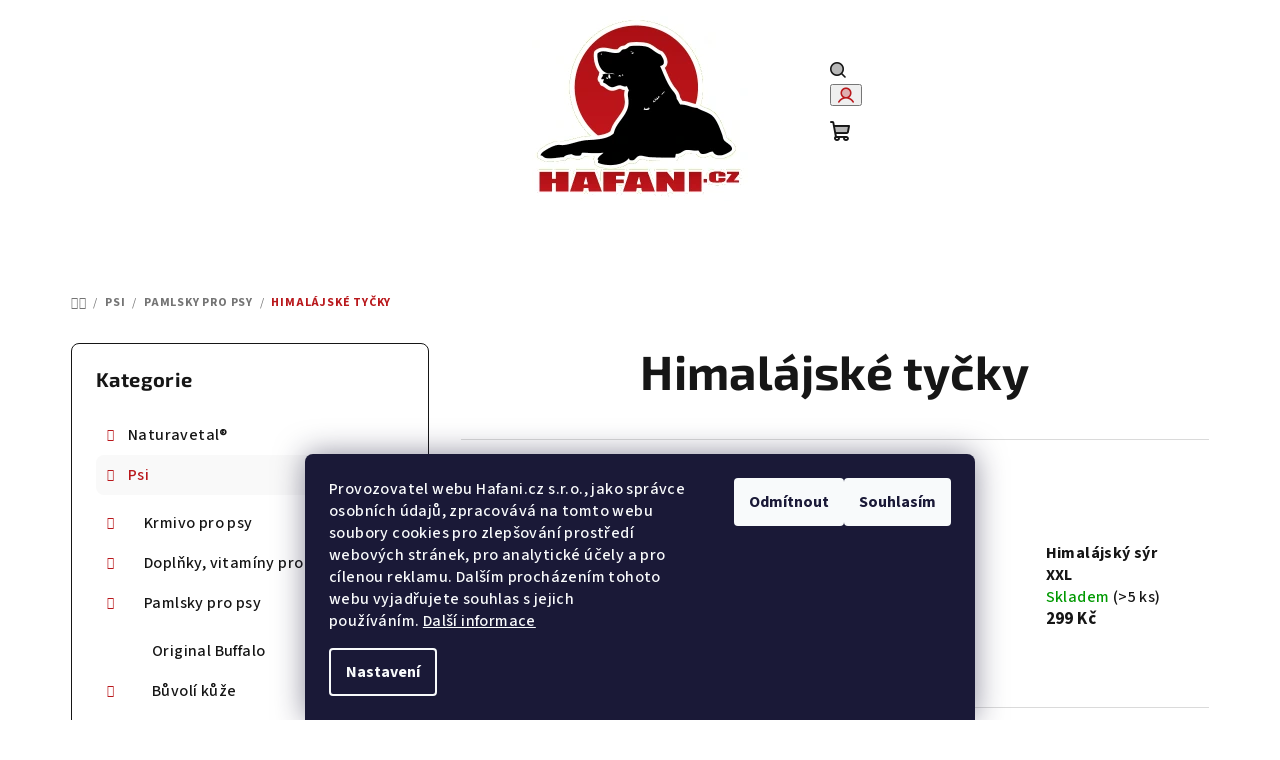

--- FILE ---
content_type: text/html; charset=utf-8
request_url: https://www.hafani.cz/himalajske-tycky/
body_size: 22869
content:
<!doctype html><html lang="cs" dir="ltr" class="header-background-light external-fonts-loaded"><head><meta charset="utf-8" /><meta name="viewport" content="width=device-width,initial-scale=1" /><title>Himalájské tyčky Hafani.cz</title><link rel="preconnect" href="https://cdn.myshoptet.com" /><link rel="dns-prefetch" href="https://cdn.myshoptet.com" /><link rel="preload" href="https://cdn.myshoptet.com/prj/dist/master/cms/libs/jquery/jquery-1.11.3.min.js" as="script" /><link href="https://cdn.myshoptet.com/prj/dist/master/cms/templates/frontend_templates/shared/css/font-face/source-sans-3.css" rel="stylesheet"><link href="https://cdn.myshoptet.com/prj/dist/master/cms/templates/frontend_templates/shared/css/font-face/exo-2.css" rel="stylesheet"><link href="https://cdn.myshoptet.com/prj/dist/master/shop/dist/font-shoptet-14.css.d90e56d0dd782c13aabd.css" rel="stylesheet"><script>
dataLayer = [];
dataLayer.push({'shoptet' : {
    "pageId": 6845,
    "pageType": "category",
    "currency": "CZK",
    "currencyInfo": {
        "decimalSeparator": ",",
        "exchangeRate": 1,
        "priceDecimalPlaces": 0,
        "symbol": "K\u010d",
        "symbolLeft": 0,
        "thousandSeparator": " "
    },
    "language": "cs",
    "projectId": 110966,
    "category": {
        "guid": "798c656f-7d42-11ed-8eb3-0cc47a6c92bc",
        "path": "Psi | Pamlsky pro psy | Himal\u00e1jsk\u00e9 ty\u010dky",
        "parentCategoryGuid": "4edafae2-6cce-11e9-a065-0cc47a6c92bc"
    },
    "cartInfo": {
        "id": null,
        "freeShipping": false,
        "freeShippingFrom": 1499,
        "leftToFreeGift": {
            "formattedPrice": "0 K\u010d",
            "priceLeft": 0
        },
        "freeGift": false,
        "leftToFreeShipping": {
            "priceLeft": 1499,
            "dependOnRegion": 0,
            "formattedPrice": "1 499 K\u010d"
        },
        "discountCoupon": [],
        "getNoBillingShippingPrice": {
            "withoutVat": 0,
            "vat": 0,
            "withVat": 0
        },
        "cartItems": [],
        "taxMode": "ORDINARY"
    },
    "cart": [],
    "customer": {
        "priceRatio": 1,
        "priceListId": 1,
        "groupId": null,
        "registered": false,
        "mainAccount": false
    }
}});
dataLayer.push({'cookie_consent' : {
    "marketing": "denied",
    "analytics": "denied"
}});
document.addEventListener('DOMContentLoaded', function() {
    shoptet.consent.onAccept(function(agreements) {
        if (agreements.length == 0) {
            return;
        }
        dataLayer.push({
            'cookie_consent' : {
                'marketing' : (agreements.includes(shoptet.config.cookiesConsentOptPersonalisation)
                    ? 'granted' : 'denied'),
                'analytics': (agreements.includes(shoptet.config.cookiesConsentOptAnalytics)
                    ? 'granted' : 'denied')
            },
            'event': 'cookie_consent'
        });
    });
});
</script>
<meta property="og:type" content="website"><meta property="og:site_name" content="hafani.cz"><meta property="og:url" content="https://www.hafani.cz/himalajske-tycky/"><meta property="og:title" content="Himalájské tyčky Hafani.cz"><meta name="author" content="Hafani.cz"><meta name="web_author" content="Shoptet.cz"><meta name="dcterms.rightsHolder" content="www.hafani.cz"><meta name="robots" content="index,follow"><meta property="og:image" content="https://cdn.myshoptet.com/usr/www.hafani.cz/user/logos/logo_hafani_02-2.png?t=1768872694"><meta property="og:description" content="Himalájské tyčky, Hafani.cz"><meta name="description" content="Himalájské tyčky, Hafani.cz"><meta name="google-site-verification" content="N3SJGaTsnELtUna1kODYFytbF5aJHNUrL4KKjebmH4Q"><style>:root {--color-primary: #FFFFFF;--color-primary-h: 0;--color-primary-s: 0%;--color-primary-l: 100%;--color-primary-hover: #FDBCB4;--color-primary-hover-h: 7;--color-primary-hover-s: 95%;--color-primary-hover-l: 85%;--color-secondary: #b9181c;--color-secondary-h: 359;--color-secondary-s: 77%;--color-secondary-l: 41%;--color-secondary-hover: #e61919;--color-secondary-hover-h: 0;--color-secondary-hover-s: 80%;--color-secondary-hover-l: 50%;--color-tertiary: #F9F9F9;--color-tertiary-h: 0;--color-tertiary-s: 0%;--color-tertiary-l: 98%;--color-tertiary-hover: #161616;--color-tertiary-hover-h: 0;--color-tertiary-hover-s: 0%;--color-tertiary-hover-l: 9%;--color-header-background: #FFFFFF;--template-font: "Source Sans 3";--template-headings-font: "Exo 2";--header-background-url: url("[data-uri]");--cookies-notice-background: #1A1937;--cookies-notice-color: #F8FAFB;--cookies-notice-button-hover: #f5f5f5;--cookies-notice-link-hover: #27263f;--templates-update-management-preview-mode-content: "Náhled aktualizací šablony je aktivní pro váš prohlížeč."}</style>
    
    <link href="https://cdn.myshoptet.com/prj/dist/master/shop/dist/main-14.less.9408774177b75b58fbb0.css" rel="stylesheet" />
                <link href="https://cdn.myshoptet.com/prj/dist/master/shop/dist/mobile-header-v1-14.less.c4f3335c797d6ea362d4.css" rel="stylesheet" />
    
    <script>var shoptet = shoptet || {};</script>
    <script src="https://cdn.myshoptet.com/prj/dist/master/shop/dist/main-3g-header.js.05f199e7fd2450312de2.js"></script>
<!-- User include --><!-- api 491(143) html code header -->
<link rel="stylesheet" href="https://cdn.myshoptet.com/usr/api2.dklab.cz/user/documents/_doplnky/doprava/110966/18/110966_18.css" type="text/css" /><style>
        :root {
            --dklab-background-color: #000000;
            --dklab-foreground-color: #FFFFFF;
            --dklab-transport-background-color: #B9181C;
            --dklab-transport-foreground-color: #FFFFFF;
            --dklab-gift-background-color: #000000;
            --dklab-gift-foreground-color: #FFFFFF;
        }</style>
<!-- api 690(337) html code header -->
<script>var ophWidgetData={"lang":"cs","link":"","logo":true,"expanded":true,"lunchShow":false,"checkHoliday":true,"showNextWeek":true,"showWidgetStart":"06:00","showWidgetEnd":"22:00","beforeOpenStore":"15","beforeCloseStore":"30","openingHours":[{"day":1,"openHour":"09:00","closeHour":"17:00","openPause":"","closePause":"","closed":false},{"day":2,"openHour":"09:00","closeHour":"17:00","openPause":"","closePause":"","closed":false},{"day":3,"openHour":"09:00","closeHour":"17:00","openPause":"","closePause":"","closed":false},{"day":4,"openHour":"09:00","closeHour":"17:00","openPause":"","closePause":"","closed":false},{"day":5,"openHour":"09:00","closeHour":"17:00","openPause":"","closePause":"","closed":false},{"day":6,"openHour":"09:00","closeHour":"12:00","openPause":"","closePause":"","closed":false},{"day":7,"openHour":"","closeHour":"","openPause":"","closePause":"","closed":true}],"excludes":[{"date":"2024-12-31","openHour":"","closeHour":"","openPause":"","closePause":"","closed":true,"text":""}],"holidayList":["01-01","01-05","08-05","05-07","06-07","28-09","28-10","17-11","24-12","25-12","26-12"],"todayLongFormat":false,"colors":{"bg_header_color":"","bg_logo_color":"","bg_title_color":"","bg_preopen_color":"#03a9f4","bg_open_color":"#4caf50","bg_pause_color":"#ff9800","bg_preclose_color":"#ff6f00","bg_close_color":"#e94b4b","color_exception_day":"#e94b4b"},"address":"","icon":"icon-03","bottomPosition":0,"showDetailOnExpand":true,"hideOnCheckout":true,"weekTurnOff":[],"directPosition":"ltr"}</script>
<!-- api 1004(637) html code header -->
<script>
      window.mehub = window.mehub || {};
      window.mehub.bonus = {
        businessId: '6fa5c5f7-2cb5-4e83-991e-a296533cca71',
        addonId: 'bdc5e4dc-3d50-46a8-a173-b63ddcfa0d94'
      }
    </script>
    
<!-- api 1567(1162) html code header -->
<script>
    var shoptetakGridChangeSettings={"inlineProducts":true,"inlineProductsMobile":true,"twoProducts":true,"twoProductsMobile":true,"threeProducts":true,"fourProducts":true,"fiveProducts":true,"mobileActive":true,"optionsPosition":"right"};

    const rootGrid = document.documentElement;

    if(shoptetakGridChangeSettings.inlineProducts){rootGrid.classList.add("st-pr-inline");}
    if(shoptetakGridChangeSettings.twoProducts){rootGrid.classList.add("st-pr-two");}
    if(shoptetakGridChangeSettings.threeProducts){rootGrid.classList.add("st-pr-three");}
    if(shoptetakGridChangeSettings.fourProducts){rootGrid.classList.add("st-pr-four");}
    if(shoptetakGridChangeSettings.fiveProducts){rootGrid.classList.add("st-pr-five");}
    if(shoptetakGridChangeSettings.optionsPosition === 'left'){rootGrid.classList.add("st-pr-left");}

    if(shoptetakGridChangeSettings.mobileActive){
        rootGrid.classList.add("st-pr-mob-active");

        if(shoptetakGridChangeSettings.inlineProductsMobile){rootGrid.classList.add("st-pr-inline-mob");}
        if(shoptetakGridChangeSettings.twoProductsMobile){rootGrid.classList.add("st-pr-two-mob");}
    }
</script>

<!-- service 690(337) html code header -->
<link href="https://cdn.myshoptet.com/usr/mcore.myshoptet.com/user/documents/upload/addon01/ophWidget.min.css?v=1.6.9" rel="stylesheet" />


<!-- service 731(376) html code header -->
<link rel="preconnect" href="https://image.pobo.cz/" crossorigin>
<link rel="stylesheet" href="https://image.pobo.cz/assets/fix-header.css?v=10" media="print" onload="this.media='all'">
<script src="https://image.pobo.cz/assets/fix-header.js"></script>


<!-- service 1004(637) html code header -->
<script src="https://mehub-framework.web.app/main.bundle.js?v=1"></script>
<!-- service 1567(1162) html code header -->
<link rel="stylesheet" href="https://cdn.myshoptet.com/usr/shoptet.tomashlad.eu/user/documents/extras/grid-change/screen.css?v=0011">
<!-- service 1570(1164) html code header -->
<link rel="stylesheet" href="https://cdn.myshoptet.com/usr/shoptet.tomashlad.eu/user/documents/extras/products-auto-load/screen.css?v=0011">
<!-- project html code header -->
<link rel="apple-touch-icon" sizes="180x180" href="/user/documents/apple-touch-icon.png">
<link rel="icon" type="image/png" href="/user/documents/favicon-32x32.png" sizes="32x32">
<link rel="icon" type="image/png" href="/user/documents/favicon-16x16.png" sizes="16x16">
<link rel="manifest" href="/user/documents/manifest.json">
<link rel="mask-icon" href="/user/documents/safari-pinned-tab.svg" color="#5bbad5">
<link rel="shortcut icon" href="/user/documents/favicon.ico">
<style>
#additional-stuff-in-cart { display: none }
#affil-login-box { display: none }
#homepage-banner { display: none }
.sidebar { background-color: #FFFFFF }
.homepage-latest-contribution-full-width { display: none }
</style>
<!-- /User include --><link rel="canonical" href="https://www.hafani.cz/himalajske-tycky/" />    <script>
        var _hwq = _hwq || [];
        _hwq.push(['setKey', '5661FB48E30C193191AD4F7FFF615207']);
        _hwq.push(['setTopPos', '180']);
        _hwq.push(['showWidget', '22']);
        (function() {
            var ho = document.createElement('script');
            ho.src = 'https://cz.im9.cz/direct/i/gjs.php?n=wdgt&sak=5661FB48E30C193191AD4F7FFF615207';
            var s = document.getElementsByTagName('script')[0]; s.parentNode.insertBefore(ho, s);
        })();
    </script>
    <!-- Global site tag (gtag.js) - Google Analytics -->
    <script async src="https://www.googletagmanager.com/gtag/js?id=G-BYMVEF04FT"></script>
    <script>
        
        window.dataLayer = window.dataLayer || [];
        function gtag(){dataLayer.push(arguments);}
        

                    console.debug('default consent data');

            gtag('consent', 'default', {"ad_storage":"denied","analytics_storage":"denied","ad_user_data":"denied","ad_personalization":"denied","wait_for_update":500});
            dataLayer.push({
                'event': 'default_consent'
            });
        
        gtag('js', new Date());

        
                gtag('config', 'G-BYMVEF04FT', {"groups":"GA4","send_page_view":false,"content_group":"category","currency":"CZK","page_language":"cs"});
        
                gtag('config', 'AW-1061963692');
        
        
        
        
        
                    gtag('event', 'page_view', {"send_to":"GA4","page_language":"cs","content_group":"category","currency":"CZK"});
        
        
        
        
        
        
        
        
        
        
        
        
        
        document.addEventListener('DOMContentLoaded', function() {
            if (typeof shoptet.tracking !== 'undefined') {
                for (var id in shoptet.tracking.bannersList) {
                    gtag('event', 'view_promotion', {
                        "send_to": "UA",
                        "promotions": [
                            {
                                "id": shoptet.tracking.bannersList[id].id,
                                "name": shoptet.tracking.bannersList[id].name,
                                "position": shoptet.tracking.bannersList[id].position
                            }
                        ]
                    });
                }
            }

            shoptet.consent.onAccept(function(agreements) {
                if (agreements.length !== 0) {
                    console.debug('gtag consent accept');
                    var gtagConsentPayload =  {
                        'ad_storage': agreements.includes(shoptet.config.cookiesConsentOptPersonalisation)
                            ? 'granted' : 'denied',
                        'analytics_storage': agreements.includes(shoptet.config.cookiesConsentOptAnalytics)
                            ? 'granted' : 'denied',
                                                                                                'ad_user_data': agreements.includes(shoptet.config.cookiesConsentOptPersonalisation)
                            ? 'granted' : 'denied',
                        'ad_personalization': agreements.includes(shoptet.config.cookiesConsentOptPersonalisation)
                            ? 'granted' : 'denied',
                        };
                    console.debug('update consent data', gtagConsentPayload);
                    gtag('consent', 'update', gtagConsentPayload);
                    dataLayer.push(
                        { 'event': 'update_consent' }
                    );
                }
            });
        });
    </script>
</head><body class="desktop id-6845 in-himalajske-tycky template-14 type-category multiple-columns-body columns-3 smart-labels-active ums_forms_redesign--off ums_a11y_category_page--on ums_discussion_rating_forms--off ums_flags_display_unification--on ums_a11y_login--on mobile-header-version-1"><noscript>
    <style>
        #header {
            padding-top: 0;
            position: relative !important;
            top: 0;
        }
        .header-navigation {
            position: relative !important;
        }
        .overall-wrapper {
            margin: 0 !important;
        }
        body:not(.ready) {
            visibility: visible !important;
        }
    </style>
    <div class="no-javascript">
        <div class="no-javascript__title">Musíte změnit nastavení vašeho prohlížeče</div>
        <div class="no-javascript__text">Podívejte se na: <a href="https://www.google.com/support/bin/answer.py?answer=23852">Jak povolit JavaScript ve vašem prohlížeči</a>.</div>
        <div class="no-javascript__text">Pokud používáte software na blokování reklam, může být nutné povolit JavaScript z této stránky.</div>
        <div class="no-javascript__text">Děkujeme.</div>
    </div>
</noscript>

        <div id="fb-root"></div>
        <script>
            window.fbAsyncInit = function() {
                FB.init({
//                    appId            : 'your-app-id',
                    autoLogAppEvents : true,
                    xfbml            : true,
                    version          : 'v19.0'
                });
            };
        </script>
        <script async defer crossorigin="anonymous" src="https://connect.facebook.net/cs_CZ/sdk.js"></script>    <div class="siteCookies siteCookies--bottom siteCookies--dark js-siteCookies" role="dialog" data-testid="cookiesPopup" data-nosnippet>
        <div class="siteCookies__form">
            <div class="siteCookies__content">
                <div class="siteCookies__text">
                    <span>Provozovatel webu Hafani.cz s.r.o., jako správce osobních údajů, zpracovává na tomto webu soubory cookies pro zlepšování prostředí webových stránek, pro analytické účely a pro cílenou reklamu. Dalším procházením tohoto webu vyjadřujete souhlas s jejich používáním. <a href="https://www.hafani.cz/zasady-pouzivani-souboru-cookies/" target="_blank" rel="noopener noreferrer">Další informace</a></span>
                </div>
                <p class="siteCookies__links">
                    <button class="siteCookies__link js-cookies-settings" aria-label="Nastavení cookies" data-testid="cookiesSettings">Nastavení</button>
                </p>
            </div>
            <div class="siteCookies__buttonWrap">
                                    <button class="siteCookies__button js-cookiesConsentSubmit" value="reject" aria-label="Odmítnout cookies" data-testid="buttonCookiesReject">Odmítnout</button>
                                <button class="siteCookies__button js-cookiesConsentSubmit" value="all" aria-label="Přijmout cookies" data-testid="buttonCookiesAccept">Souhlasím</button>
            </div>
        </div>
        <script>
            document.addEventListener("DOMContentLoaded", () => {
                const siteCookies = document.querySelector('.js-siteCookies');
                document.addEventListener("scroll", shoptet.common.throttle(() => {
                    const st = document.documentElement.scrollTop;
                    if (st > 1) {
                        siteCookies.classList.add('siteCookies--scrolled');
                    } else {
                        siteCookies.classList.remove('siteCookies--scrolled');
                    }
                }, 100));
            });
        </script>
    </div>
<a href="#content" class="skip-link sr-only">Přejít na obsah</a><div class="overall-wrapper"><header id="header">
        <div class="header-top">
            <div class="container navigation-wrapper header-top-wrapper">
                <div class="navigation-tools">
                                    </div>
                <div class="site-name"><a href="/" data-testid="linkWebsiteLogo"><img src="https://cdn.myshoptet.com/usr/www.hafani.cz/user/logos/logo_hafani_02-2.png" alt="Hafani.cz" fetchpriority="low" /></a></div>                <div class="navigation-buttons">
                    <a href="#" class="toggle-window" data-target="search" data-testid="linkSearchIcon"><i class="icon-search"></i><span class="sr-only">Hledat</span></a>
                                                                                                                                            <button class="top-nav-button top-nav-button-login toggle-window" type="button" data-target="login" aria-haspopup="dialog" aria-expanded="false" aria-controls="login" data-testid="signin">
                                        <i class="icon-login"></i><span class="sr-only">Přihlášení</span>
                                    </button>
                                                                                                                                
    <a href="/kosik/" class="btn btn-icon toggle-window cart-count" data-target="cart" data-testid="headerCart" rel="nofollow" aria-haspopup="dialog" aria-expanded="false" aria-controls="cart-widget">
        <span class="icon-cart"></span>
                <span class="sr-only">Nákupní košík</span>
        
    
            </a>
                    <a href="#" class="toggle-window" data-target="navigation" data-testid="hamburgerMenu"></a>
                </div>
                <div class="user-action">
                                            <div class="user-action-in">
            <div id="login" class="user-action-login popup-widget login-widget" role="dialog" aria-labelledby="loginHeading">
        <div class="popup-widget-inner">
                            <h2 id="loginHeading">Přihlášení k vašemu účtu</h2><div id="customerLogin"><form action="/action/Customer/Login/" method="post" id="formLoginIncluded" class="csrf-enabled formLogin" data-testid="formLogin"><input type="hidden" name="referer" value="" /><div class="form-group"><div class="input-wrapper email js-validated-element-wrapper no-label"><input type="email" name="email" class="form-control" autofocus placeholder="E-mailová adresa (např. jan@novak.cz)" data-testid="inputEmail" autocomplete="email" required /></div></div><div class="form-group"><div class="input-wrapper password js-validated-element-wrapper no-label"><input type="password" name="password" class="form-control" placeholder="Heslo" data-testid="inputPassword" autocomplete="current-password" required /><span class="no-display">Nemůžete vyplnit toto pole</span><input type="text" name="surname" value="" class="no-display" /></div></div><div class="form-group"><div class="login-wrapper"><button type="submit" class="btn btn-secondary btn-text btn-login" data-testid="buttonSubmit">Přihlásit se</button><div class="password-helper"><a href="/registrace/" data-testid="signup" rel="nofollow">Nová registrace</a><a href="/klient/zapomenute-heslo/" rel="nofollow">Zapomenuté heslo</a></div></div></div></form>
</div>                    </div>
    </div>

        <div id="cart-widget" class="user-action-cart popup-widget cart-widget loader-wrapper" data-testid="popupCartWidget" role="dialog" aria-hidden="true">
        <div class="popup-widget-inner cart-widget-inner place-cart-here">
            <div class="loader-overlay">
                <div class="loader"></div>
            </div>
        </div>
    </div>

        <div class="user-action-search popup-widget search-widget search stay-open" itemscope itemtype="https://schema.org/WebSite" data-testid="searchWidget">
        <span href="#" class="search-widget-close toggle-window" data-target="search" data-testid="linkSearchIcon"></span>
        <meta itemprop="headline" content="Himalájské tyčky"/><meta itemprop="url" content="https://www.hafani.cz"/><meta itemprop="text" content="Himalájské tyčky, Hafani.cz"/>        <form action="/action/ProductSearch/prepareString/" method="post"
    id="formSearchForm" class="search-form compact-form js-search-main"
    itemprop="potentialAction" itemscope itemtype="https://schema.org/SearchAction" data-testid="searchForm">
    <fieldset>
        <meta itemprop="target"
            content="https://www.hafani.cz/vyhledavani/?string={string}"/>
        <input type="hidden" name="language" value="cs"/>
        
    <span class="search-form-input-group">
        
    <span class="search-input-icon" aria-hidden="true"></span>

<input
    type="search"
    name="string"
        class="query-input form-control search-input js-search-input"
    placeholder="Napište, co hledáte"
    autocomplete="off"
    required
    itemprop="query-input"
    aria-label="Vyhledávání"
    data-testid="searchInput"
>
        <button type="submit" class="btn btn-default search-button" data-testid="searchBtn">Hledat</button>
    </span>

    </fieldset>
</form>
    </div>
</div>
                                    </div>
            </div>
        </div>
        <div class="header-bottom">
            <div class="navigation-wrapper header-bottom-wrapper">
                <nav id="navigation" aria-label="Hlavní menu" data-collapsible="true"><div class="navigation-in menu"><ul class="menu-level-1" role="menubar" data-testid="headerMenuItems"><li class="menu-item-39" role="none"><a href="/obchodni-podminky/" data-testid="headerMenuItem" role="menuitem" aria-expanded="false"><b>Obchodní podmínky</b></a></li>
<li class="menu-item-3926" role="none"><a href="/doprava/" data-testid="headerMenuItem" role="menuitem" aria-expanded="false"><b>Doprava</b></a></li>
<li class="menu-item-4461" role="none"><a href="/mohlo-by-vas-zajimat/" data-testid="headerMenuItem" role="menuitem" aria-expanded="false"><b>Mohlo by vás zajímat</b></a></li>
<li class="menu-item-3920" role="none"><a href="/prodejna/" data-testid="headerMenuItem" role="menuitem" aria-expanded="false"><b>Prodejna</b></a></li>
<li class="menu-item-29" role="none"><a href="/kontakty/" data-testid="headerMenuItem" role="menuitem" aria-expanded="false"><b>Kontakty</b></a></li>
<li class="menu-item-6407" role="none"><a href="/slevy-3/" data-testid="headerMenuItem" role="menuitem" aria-expanded="false"><b>Slevy</b></a></li>
<li class="appended-category menu-item-3841 ext" role="none"><a href="/naturavetal-2/"><b>Naturavetal®</b><span class="submenu-arrow" role="menuitem"></span></a><ul class="menu-level-2 menu-level-2-appended" role="menu"><li class="menu-item-3844" role="none"><a href="/canis-plus-za-studena-lisovane-krmivo/" data-testid="headerMenuItem" role="menuitem"><span>Canis Plus za studena lisované krmivo</span></a></li><li class="menu-item-3847" role="none"><a href="/canis-plus-konzervy/" data-testid="headerMenuItem" role="menuitem"><span>Canis Plus konzervy</span></a></li><li class="menu-item-3850" role="none"><a href="/canis-plus-pamlsky/" data-testid="headerMenuItem" role="menuitem"><span>Canis Plus pamlsky</span></a></li><li class="menu-item-3862" role="none"><a href="/canis-plus-barf-pro--doplnky-stravy/" data-testid="headerMenuItem" role="menuitem"><span>Canis Plus BARF-Pro, doplňky stravy</span></a></li><li class="menu-item-3856" role="none"><a href="/canis-plus-pece-o-psa/" data-testid="headerMenuItem" role="menuitem"><span>Canis Plus péče o psa</span></a></li></ul></li><li class="appended-category menu-item-4168 ext" role="none"><a href="/psi/"><b>Psi</b><span class="submenu-arrow" role="menuitem"></span></a><ul class="menu-level-2 menu-level-2-appended" role="menu"><li class="menu-item-1498" role="none"><a href="/krmivo-pro-psy/" data-testid="headerMenuItem" role="menuitem"><span>Krmivo pro psy</span></a></li><li class="menu-item-2215" role="none"><a href="/doplnky-stravy-vitaminy-pro-psy/" data-testid="headerMenuItem" role="menuitem"><span>Doplňky, vitamíny pro psy</span></a></li><li class="menu-item-697" role="none"><a href="/pamlsky-pro-psy/" data-testid="headerMenuItem" role="menuitem"><span>Pamlsky pro psy</span></a></li><li class="menu-item-703" role="none"><a href="/potreby-pro-psy/" data-testid="headerMenuItem" role="menuitem"><span>Potřeby pro psy</span></a></li></ul></li><li class="appended-category menu-item-685 ext" role="none"><a href="/kocky/"><b>Kočky</b><span class="submenu-arrow" role="menuitem"></span></a><ul class="menu-level-2 menu-level-2-appended" role="menu"><li class="menu-item-1492" role="none"><a href="/krmivo-pro-kocky/" data-testid="headerMenuItem" role="menuitem"><span>Krmivo pro kočky</span></a></li><li class="menu-item-6527" role="none"><a href="/doplnkove-krmivo-pro-kocky/" data-testid="headerMenuItem" role="menuitem"><span>Doplňkové krmivo pro kočky</span></a></li><li class="menu-item-2470" role="none"><a href="/konzervy-pro-kocky/" data-testid="headerMenuItem" role="menuitem"><span>Konzervy pro kočky</span></a></li><li class="menu-item-1789" role="none"><a href="/kapsicky-pro-kocky/" data-testid="headerMenuItem" role="menuitem"><span>Kapsičky pro kočky</span></a></li><li class="menu-item-5672" role="none"><a href="/vanicky-pro-kocky/" data-testid="headerMenuItem" role="menuitem"><span>Vaničky pro kočky</span></a></li><li class="menu-item-1474" role="none"><a href="/pamlsky-pro-kocky/" data-testid="headerMenuItem" role="menuitem"><span>Pamlsky pro kočky</span></a></li><li class="menu-item-688" role="none"><a href="/potreby-pro-kocky/" data-testid="headerMenuItem" role="menuitem"><span>Potřeby pro kočky</span></a></li></ul></li><li class="appended-category menu-item-1132 ext" role="none"><a href="/hlodavci-a-fretka/"><b>Hlodavci a fretka</b><span class="submenu-arrow" role="menuitem"></span></a><ul class="menu-level-2 menu-level-2-appended" role="menu"><li class="menu-item-1915" role="none"><a href="/krmivo-pro-hlodavce/" data-testid="headerMenuItem" role="menuitem"><span>Krmivo pro hlodavce</span></a></li><li class="menu-item-5180" role="none"><a href="/mineralni-kameny-pro-hlodavce/" data-testid="headerMenuItem" role="menuitem"><span>Minerální kameny pro hlodavce</span></a></li><li class="menu-item-2413" role="none"><a href="/tycinky-a-pochoutky-pro-hlodavce/" data-testid="headerMenuItem" role="menuitem"><span>Tyčinky a pochoutky</span></a></li><li class="menu-item-4109" role="none"><a href="/hracky-pro-hlodavce/" data-testid="headerMenuItem" role="menuitem"><span>Hračky pro hlodavce</span></a></li><li class="menu-item-1324" role="none"><a href="/klece-pro-hlodavce/" data-testid="headerMenuItem" role="menuitem"><span>Klece pro hlodavce</span></a></li><li class="menu-item-1135" role="none"><a href="/klece-vybava-pro-hlodavce/" data-testid="headerMenuItem" role="menuitem"><span>Klece - výbava pro hlodavce</span></a></li><li class="menu-item-4115" role="none"><a href="/kolotoce/" data-testid="headerMenuItem" role="menuitem"><span>Kolotoče</span></a></li><li class="menu-item-3595" role="none"><a href="/kosmetika-pro-hlodavce/" data-testid="headerMenuItem" role="menuitem"><span>Kosmetika pro hlodavce</span></a></li><li class="menu-item-2347" role="none"><a href="/misky--napajecky-pro-hlodavce/" data-testid="headerMenuItem" role="menuitem"><span>Misky, napaječky pro hlodavce</span></a></li><li class="menu-item-2773" role="none"><a href="/nuzky--hrebeny-kartace-pro-hlodavce/" data-testid="headerMenuItem" role="menuitem"><span>Nůžky, hřebeny pro hlodavce</span></a></li><li class="menu-item-4739" role="none"><a href="/pelisky--houpacky-a-tunely/" data-testid="headerMenuItem" role="menuitem"><span>Pelíšky, houpačky a tunely</span></a></li><li class="menu-item-1918" role="none"><a href="/pisky-pro-hlodavce/" data-testid="headerMenuItem" role="menuitem"><span>Písky pro hlodavce</span></a></li><li class="menu-item-1429" role="none"><a href="/podestylky-pro-hlodavce/" data-testid="headerMenuItem" role="menuitem"><span>Podestýlky pro hlodavce</span></a></li><li class="menu-item-3889" role="none"><a href="/postroje-pro-hlodavce/" data-testid="headerMenuItem" role="menuitem"><span>Postroje pro hlodavce</span></a></li><li class="menu-item-2359" role="none"><a href="/prepravky-pro-hlodavce/" data-testid="headerMenuItem" role="menuitem"><span>Přepravky pro hlodavce</span></a></li><li class="menu-item-2350" role="none"><a href="/seno-pro-hlodavce/" data-testid="headerMenuItem" role="menuitem"><span>Seno pro hlodavce</span></a></li><li class="menu-item-2944" role="none"><a href="/toalety-wc-pro-hlodavce/" data-testid="headerMenuItem" role="menuitem"><span>Toalety pro hlodavce</span></a></li><li class="menu-item-6368" role="none"><a href="/ohradky-pro-hlodavce/" data-testid="headerMenuItem" role="menuitem"><span>Ohrádky</span></a></li></ul></li><li class="appended-category menu-item-775 ext" role="none"><a href="/akvaristika--jezirka/"><b>Akvaristika, jezírka, teraristika</b><span class="submenu-arrow" role="menuitem"></span></a><ul class="menu-level-2 menu-level-2-appended" role="menu"><li class="menu-item-4536" role="none"><a href="/krmivo-a-podpurne-prostredky-teraristika/" data-testid="headerMenuItem" role="menuitem"><span>Krmivo a podpůrné prostředky teraristika</span></a></li><li class="menu-item-4117" role="none"><a href="/krmivo-pro-ryby/" data-testid="headerMenuItem" role="menuitem"><span>Krmivo pro ryby</span></a></li><li class="menu-item-4560" role="none"><a href="/akvaria--akvarijni-sety--sklenene-koule/" data-testid="headerMenuItem" role="menuitem"><span>Akvária, akvarijní sety, skleněné koule</span></a></li><li class="menu-item-5276" role="none"><a href="/akvarijni-technika/" data-testid="headerMenuItem" role="menuitem"><span>Akvarijní technika</span></a></li><li class="menu-item-5687" role="none"><a href="/akvarijni-potreby/" data-testid="headerMenuItem" role="menuitem"><span>Akvarijní potřeby</span></a></li><li class="menu-item-4626" role="none"><a href="/dekorace/" data-testid="headerMenuItem" role="menuitem"><span>Dekorace</span></a></li><li class="menu-item-4126" role="none"><a href="/cisteni-akvaria/" data-testid="headerMenuItem" role="menuitem"><span>Čištění akvária</span></a></li><li class="menu-item-5615" role="none"><a href="/uprava-vody/" data-testid="headerMenuItem" role="menuitem"><span>Úprava vody</span></a></li></ul></li><li class="appended-category menu-item-2983 ext" role="none"><a href="/ptactvo/"><b>Ptactvo</b><span class="submenu-arrow" role="menuitem"></span></a><ul class="menu-level-2 menu-level-2-appended" role="menu"><li class="menu-item-4326" role="none"><a href="/krmivo-pro-ptaky/" data-testid="headerMenuItem" role="menuitem"><span>Krmivo pro ptáky</span></a></li><li class="menu-item-5732" role="none"><a href="/tycinky--pamlsky-pro-ptaky/" data-testid="headerMenuItem" role="menuitem"><span>Tyčinky, pamlsky pro ptáky</span></a></li><li class="menu-item-4344" role="none"><a href="/sepiove-kosti-pro-ptaky/" data-testid="headerMenuItem" role="menuitem"><span>Sepiové kosti pro ptáky</span></a></li><li class="menu-item-4814" role="none"><a href="/krmitka-pro-venkovni-ptactvo/" data-testid="headerMenuItem" role="menuitem"><span>Krmítka pro venkovní ptactvo</span></a></li><li class="menu-item-4347" role="none"><a href="/klece-budky/" data-testid="headerMenuItem" role="menuitem"><span>Klece, Budky</span></a></li><li class="menu-item-4350" role="none"><a href="/vybava-do-klece--hracky/" data-testid="headerMenuItem" role="menuitem"><span>Výbava do klece, hračky</span></a></li><li class="menu-item-5729" role="none"><a href="/vitaminy-leciva-pro-ptaky/" data-testid="headerMenuItem" role="menuitem"><span>Vitamíny léčiva pro ptáky</span></a></li><li class="menu-item-5735" role="none"><a href="/mineralni-kameny-pro-ptaky/" data-testid="headerMenuItem" role="menuitem"><span>Minerální kameny pro ptáky</span></a></li><li class="menu-item-5738" role="none"><a href="/podlozky--drte--pisky-pro-ptaky/" data-testid="headerMenuItem" role="menuitem"><span>Podložky, drtě, písky pro ptáky</span></a></li></ul></li><li class="appended-category menu-item-6789 ext" role="none"><a href="/hospodarstvi/"><b>Hospodářství</b><span class="submenu-arrow" role="menuitem"></span></a><ul class="menu-level-2 menu-level-2-appended" role="menu"><li class="menu-item-7964" role="none"><a href="/krmiva-pro-hospodarstvi/" data-testid="headerMenuItem" role="menuitem"><span>Krmiva</span></a></li><li class="menu-item-7967" role="none"><a href="/doplnky-a-vitaminy-pro-hospodarstvi/" data-testid="headerMenuItem" role="menuitem"><span>Doplňky a vitamíny</span></a></li><li class="menu-item-7970" role="none"><a href="/potreby-pro-hospodarstvi/" data-testid="headerMenuItem" role="menuitem"><span>Potřeby</span></a></li></ul></li><li class="appended-category menu-item-4076" role="none"><a href="/novinky/"><b>Novinky</b></a></li><li class="appended-category menu-item-6404" role="none"><a href="/vyprodej/"><b>Výprodej</b></a></li></ul>
    <ul class="navigationActions" role="menu">
                            <li role="none">
                                    <a href="/login/?backTo=%2Fhimalajske-tycky%2F" rel="nofollow" data-testid="signin" role="menuitem"><span>Přihlášení</span></a>
                            </li>
                        </ul>
</div><span class="navigation-close"></span></nav><div class="menu-helper" data-testid="hamburgerMenu"><span>Více</span></div>
            </div>
        </div>
    </header><!-- / header -->

    

<div id="content-wrapper" class="container content-wrapper">
    
                                <div class="breadcrumbs navigation-home-icon-wrapper" itemscope itemtype="https://schema.org/BreadcrumbList">
                                                                            <span id="navigation-first" data-basetitle="Hafani.cz" itemprop="itemListElement" itemscope itemtype="https://schema.org/ListItem">
                <a href="/" itemprop="item" class="navigation-home-icon"><span class="sr-only" itemprop="name">Domů</span></a>
                <span class="navigation-bullet">/</span>
                <meta itemprop="position" content="1" />
            </span>
                                <span id="navigation-1" itemprop="itemListElement" itemscope itemtype="https://schema.org/ListItem">
                <a href="/psi/" itemprop="item" data-testid="breadcrumbsSecondLevel"><span itemprop="name">Psi</span></a>
                <span class="navigation-bullet">/</span>
                <meta itemprop="position" content="2" />
            </span>
                                <span id="navigation-2" itemprop="itemListElement" itemscope itemtype="https://schema.org/ListItem">
                <a href="/pamlsky-pro-psy/" itemprop="item" data-testid="breadcrumbsSecondLevel"><span itemprop="name">Pamlsky pro psy</span></a>
                <span class="navigation-bullet">/</span>
                <meta itemprop="position" content="3" />
            </span>
                                            <span id="navigation-3" itemprop="itemListElement" itemscope itemtype="https://schema.org/ListItem" data-testid="breadcrumbsLastLevel">
                <meta itemprop="item" content="https://www.hafani.cz/himalajske-tycky/" />
                <meta itemprop="position" content="4" />
                <span itemprop="name" data-title="Himalájské tyčky">Himalájské tyčky</span>
            </span>
            </div>
            
    <div class="content-wrapper-in">
                                                <aside class="sidebar sidebar-left"  data-testid="sidebarMenu">
                                                                                                <div class="sidebar-inner">
                                                                                                        <div class="box box-bg-variant box-categories">    <div class="skip-link__wrapper">
        <span id="categories-start" class="skip-link__target js-skip-link__target sr-only" tabindex="-1">&nbsp;</span>
        <a href="#categories-end" class="skip-link skip-link--start sr-only js-skip-link--start">Přeskočit kategorie</a>
    </div>

<h4>Kategorie</h4>


<div id="categories"><div class="categories cat-01 expandable external" id="cat-3841"><div class="topic"><a href="/naturavetal-2/">Naturavetal®<span class="cat-trigger">&nbsp;</span></a></div>

    </div><div class="categories cat-02 expandable active expanded" id="cat-4168"><div class="topic child-active"><a href="/psi/">Psi<span class="cat-trigger">&nbsp;</span></a></div>

                    <ul class=" active expanded">
                                        <li class="
                                 expandable                                 external">
                <a href="/krmivo-pro-psy/">
                    Krmivo pro psy
                    <span class="cat-trigger">&nbsp;</span>                </a>
                                                            

    
                                                </li>
                                <li class="
                                 expandable                                 external">
                <a href="/doplnky-stravy-vitaminy-pro-psy/">
                    Doplňky, vitamíny pro psy
                    <span class="cat-trigger">&nbsp;</span>                </a>
                                                            

    
                                                </li>
                                <li class="
                                 expandable                 expanded                ">
                <a href="/pamlsky-pro-psy/">
                    Pamlsky pro psy
                    <span class="cat-trigger">&nbsp;</span>                </a>
                                                            

                    <ul class=" active expanded">
                                        <li >
                <a href="/original-buffalo/">
                    Original Buffalo
                                    </a>
                                                                </li>
                                <li class="
                                 expandable                                 external">
                <a href="/buvoli-kuze/">
                    Bůvolí kůže
                    <span class="cat-trigger">&nbsp;</span>                </a>
                                                            

    
                                                </li>
                                <li >
                <a href="/dentalni-pamlsky/">
                    Dentální pamlsky
                                    </a>
                                                                </li>
                                <li class="
                active                                                 ">
                <a href="/himalajske-tycky/">
                    Himalájské tyčky
                                    </a>
                                                                </li>
                                <li >
                <a href="/parozi--buvoli-rohy/">
                    Paroží, buvolí rohy
                                    </a>
                                                                </li>
                                <li >
                <a href="/prirodni-susene/">
                    Přírodní sušené
                                    </a>
                                                                </li>
                                <li class="
                                 expandable                                 external">
                <a href="/masove-pamlsky/">
                    Masové pamlsky
                    <span class="cat-trigger">&nbsp;</span>                </a>
                                                            

    
                                                </li>
                                <li >
                <a href="/suchary--susenky--piskoty/">
                    Suchary, sušenky, piškoty
                                    </a>
                                                                </li>
                                <li >
                <a href="/tycinky--platky-a-jednohubky-v-doze/">
                    Tyčinky, plátky a jednohubky v dóze
                                    </a>
                                                                </li>
                                <li >
                <a href="/-brit-training-pamlsky-pro-psy/">
                    -Brit Training pamlsky pro psy
                                    </a>
                                                                </li>
                                <li >
                <a href="/calibra-joy-pamlsky/">
                    -Calibra JOY pamlsky
                                    </a>
                                                                </li>
                                <li >
                <a href="/-carnilove-pamlsky-pro-psy/">
                    -Carnilove pamlsky pro psy
                                    </a>
                                                                </li>
                                <li >
                <a href="/dafiko-pamlsky-pro-psy/">
                    -Dafiko pamlsky pro psy
                                    </a>
                                                                </li>
                                <li >
                <a href="/-dokas-pamlsky-pro-psy/">
                    -Dokas pamlsky pro psy
                                    </a>
                                                                </li>
                                <li >
                <a href="/-essential-pamlsky-pro-psy/">
                    -Essential pamlsky pro psy
                                    </a>
                                                                </li>
                                <li >
                <a href="/-chewies-pamlsky-pro-psy/">
                    -Chewies pamlsky pro psy
                                    </a>
                                                                </li>
                                <li >
                <a href="/churu-pamlsky-pro-psy/">
                    Churu
                                    </a>
                                                                </li>
                                <li >
                <a href="/-falco-pamlsky-pro-psy/">
                    Falco
                                    </a>
                                                                </li>
                                <li >
                <a href="/-fitmin-dog-for-life-pamlsky/">
                    -Fitmin dog For Life
                                    </a>
                                                                </li>
                                <li >
                <a href="/-ironpet/">
                    -IRONPET
                                    </a>
                                                                </li>
                                <li >
                <a href="/-juko-pamlsky-pro-psy/">
                    -Juko pamlsky pro psy
                                    </a>
                                                                </li>
                                <li >
                <a href="/kiddog-pamlsky-pro-psy/">
                    -KIDDOG pamlsky pro psy
                                    </a>
                                                                </li>
                                <li >
                <a href="/mira-mar-pamlsky/">
                    -Mira Mar pamlsky pro psy
                                    </a>
                                                                </li>
                                <li >
                <a href="/ontario-pamlsky/">
                    -Ontario pamlsky
                                    </a>
                                                                </li>
                                <li >
                <a href="/rasco-premium-pamlsky-pro-psy/">
                    -Rasco Premium pamlsky pro psy
                                    </a>
                                                                </li>
                                <li >
                <a href="/trixie-pamlsky/">
                    -Trixie pamlsky pro psy
                                    </a>
                                                                </li>
                                <li >
                <a href="/woolf-pamlsky-pro-psy/">
                    Woolf
                                    </a>
                                                                </li>
                </ul>
    
                                                </li>
                                <li class="
                                 expandable                                 external">
                <a href="/potreby-pro-psy/">
                    Potřeby pro psy
                    <span class="cat-trigger">&nbsp;</span>                </a>
                                                            

    
                                                </li>
                </ul>
    </div><div class="categories cat-01 expandable external" id="cat-685"><div class="topic"><a href="/kocky/">Kočky<span class="cat-trigger">&nbsp;</span></a></div>

    </div><div class="categories cat-02 expandable external" id="cat-1132"><div class="topic"><a href="/hlodavci-a-fretka/">Hlodavci a fretka<span class="cat-trigger">&nbsp;</span></a></div>

    </div><div class="categories cat-01 expandable external" id="cat-775"><div class="topic"><a href="/akvaristika--jezirka/">Akvaristika, jezírka, teraristika<span class="cat-trigger">&nbsp;</span></a></div>

    </div><div class="categories cat-02 expandable external" id="cat-2983"><div class="topic"><a href="/ptactvo/">Ptactvo<span class="cat-trigger">&nbsp;</span></a></div>

    </div><div class="categories cat-01 expandable external" id="cat-6789"><div class="topic"><a href="/hospodarstvi/">Hospodářství<span class="cat-trigger">&nbsp;</span></a></div>

    </div><div class="categories cat-02 external" id="cat-4076"><div class="topic"><a href="/novinky/">Novinky<span class="cat-trigger">&nbsp;</span></a></div></div><div class="categories cat-01 external" id="cat-6404"><div class="topic"><a href="/vyprodej/">Výprodej<span class="cat-trigger">&nbsp;</span></a></div></div></div>

    <div class="skip-link__wrapper">
        <a href="#categories-start" class="skip-link skip-link--end sr-only js-skip-link--end" tabindex="-1" hidden>Přeskočit kategorie</a>
        <span id="categories-end" class="skip-link__target js-skip-link__target sr-only" tabindex="-1">&nbsp;</span>
    </div>
</div>
                                                                                                            <div class="box box-bg-default box-sm box-topProducts">        <div class="top-products-wrapper js-top10" >
        <h4><span>Top 6 produktů</span></h4>
        <ol class="top-products">
                            <li class="display-image">
                                            <a href="/ostatni-mix-masa/zelvicka-plnena-masem-6cm-1ks/" class="top-products-image">
                            <img src="data:image/svg+xml,%3Csvg%20width%3D%22100%22%20height%3D%22100%22%20xmlns%3D%22http%3A%2F%2Fwww.w3.org%2F2000%2Fsvg%22%3E%3C%2Fsvg%3E" alt="0023614 14689.jpg" width="100" height="100"  data-src="https://cdn.myshoptet.com/usr/www.hafani.cz/user/shop/related/144807-1_0023614-14689-jpg.jpg?65240cd0" fetchpriority="low" />
                        </a>
                                        <a href="/ostatni-mix-masa/zelvicka-plnena-masem-6cm-1ks/" class="top-products-content">
                        <span class="top-products-name">  Želvička plněná masem 6cm 1ks</span>
                        
                                                        <strong>
                                9 Kč
                                    

                            </strong>
                                                    
                    </a>
                </li>
                            <li class="display-image">
                                            <a href="/prirodni-susene/susene-ucho-veprove-1ks/" class="top-products-image">
                            <img src="data:image/svg+xml,%3Csvg%20width%3D%22100%22%20height%3D%22100%22%20xmlns%3D%22http%3A%2F%2Fwww.w3.org%2F2000%2Fsvg%22%3E%3C%2Fsvg%3E" alt="Sušené ucho vepřové ČR 1ks" width="100" height="100"  data-src="https://cdn.myshoptet.com/usr/www.hafani.cz/user/shop/related/2734_susene-ucho-veprove-cr-1ks.jpg?65240cd0" fetchpriority="low" />
                        </a>
                                        <a href="/prirodni-susene/susene-ucho-veprove-1ks/" class="top-products-content">
                        <span class="top-products-name">  Sušené ucho vepřové ČR 1ks</span>
                        
                                                        <strong>
                                39 Kč
                                    

                            </strong>
                                                    
                    </a>
                </li>
                            <li class="display-image">
                                            <a href="/prirodni-susene/hovezi-penis--zvykacka--tuzemsko-12cm/" class="top-products-image">
                            <img src="data:image/svg+xml,%3Csvg%20width%3D%22100%22%20height%3D%22100%22%20xmlns%3D%22http%3A%2F%2Fwww.w3.org%2F2000%2Fsvg%22%3E%3C%2Fsvg%3E" alt="Hovězí penis (žvýkačka) 12cm země původu ČR" width="100" height="100"  data-src="https://cdn.myshoptet.com/usr/www.hafani.cz/user/shop/related/2536_hovezi-penis--zvykacka--12cm-zeme-puvodu-cr.jpg?65240cd0" fetchpriority="low" />
                        </a>
                                        <a href="/prirodni-susene/hovezi-penis--zvykacka--tuzemsko-12cm/" class="top-products-content">
                        <span class="top-products-name">  Hovězí penis (žvýkačka) 12cm země původu ČR</span>
                        
                                                        <strong>
                                47 Kč
                                    

                            </strong>
                                                    
                    </a>
                </li>
                            <li class="display-image">
                                            <a href="/prirodni-susene/suseny-veprovy-rypacek-bily-1ks/" class="top-products-image">
                            <img src="data:image/svg+xml,%3Csvg%20width%3D%22100%22%20height%3D%22100%22%20xmlns%3D%22http%3A%2F%2Fwww.w3.org%2F2000%2Fsvg%22%3E%3C%2Fsvg%3E" alt="veprovy rypacek bily kus" width="100" height="100"  data-src="https://cdn.myshoptet.com/usr/www.hafani.cz/user/shop/related/102935-1_veprovy-rypacek-bily-kus.jpg?65240cd0" fetchpriority="low" />
                        </a>
                                        <a href="/prirodni-susene/suseny-veprovy-rypacek-bily-1ks/" class="top-products-content">
                        <span class="top-products-name">  Sušený vepřový rypáček bílý 1ks</span>
                        
                                                        <strong>
                                25 Kč
                                    

                            </strong>
                                                    
                    </a>
                </li>
                            <li class="display-image">
                                            <a href="/vitaminy/purina-fortiflora-sypky-prasek-1g/" class="top-products-image">
                            <img src="data:image/svg+xml,%3Csvg%20width%3D%22100%22%20height%3D%22100%22%20xmlns%3D%22http%3A%2F%2Fwww.w3.org%2F2000%2Fsvg%22%3E%3C%2Fsvg%3E" alt="fortiflora" width="100" height="100"  data-src="https://cdn.myshoptet.com/usr/www.hafani.cz/user/shop/related/153394-1_fortiflora.jpg?661a2f58" fetchpriority="low" />
                        </a>
                                        <a href="/vitaminy/purina-fortiflora-sypky-prasek-1g/" class="top-products-content">
                        <span class="top-products-name">  Purina FortiFlora sypký prášek 1g</span>
                        
                                                        <strong>
                                22 Kč
                                    

                            </strong>
                                                    
                    </a>
                </li>
                            <li class="display-image">
                                            <a href="/trixie-pamlsky/premio-lolly--zvykaci-lizatko-s-kuretem-a-ryzi-10cm-35g-1ks/" class="top-products-image">
                            <img src="data:image/svg+xml,%3Csvg%20width%3D%22100%22%20height%3D%22100%22%20xmlns%3D%22http%3A%2F%2Fwww.w3.org%2F2000%2Fsvg%22%3E%3C%2Fsvg%3E" alt="PREMIO Lolly, žvýkací lízátko s kuřetem a rýží 10cm/35g 1ks" width="100" height="100"  data-src="https://cdn.myshoptet.com/usr/www.hafani.cz/user/shop/related/164090_premio-lolly--zvykaci-lizatko-s-kuretem-a-ryzi-10cm-35g-1ks.jpg?67e40d21" fetchpriority="low" />
                        </a>
                                        <a href="/trixie-pamlsky/premio-lolly--zvykaci-lizatko-s-kuretem-a-ryzi-10cm-35g-1ks/" class="top-products-content">
                        <span class="top-products-name">  PREMIO Lolly, žvýkací lízátko s kuřetem a rýží 10cm/35g 1ks</span>
                        
                                                        <strong>
                                19 Kč
                                    

                            </strong>
                                                    
                    </a>
                </li>
                    </ol>
    </div>
</div>
                                                                    </div>
                                                            </aside>
                            <main id="content" class="content narrow">
                            <div class="category-top">
            <h1 class="category-title" data-testid="titleCategory">Himalájské tyčky</h1>
                            
                
            <div class="products-top-wrapper" aria-labelledby="productsTopHeading">
    <h2 id="productsTopHeading" class="products-top-header">Nejprodávanější</h2>
    <div id="productsTop" class="products products-inline products-top">
        
    
                                <div class="product active" aria-hidden="false">
    <div class="p" data-micro="product" data-micro-product-id="153657" data-testid="productItem">
            <a href="/himalajske-tycky/himalajsky-syr-xs/" class="image" aria-hidden="true" tabindex="-1">
        <img src="data:image/svg+xml,%3Csvg%20width%3D%22100%22%20height%3D%22100%22%20xmlns%3D%22http%3A%2F%2Fwww.w3.org%2F2000%2Fsvg%22%3E%3C%2Fsvg%3E" alt="0033324 himalajsky syr xs" data-micro-image="https://cdn.myshoptet.com/usr/www.hafani.cz/user/shop/big/153657_0033324-himalajsky-syr-xs.jpg?66713fc9" width="100" height="100"  data-src="https://cdn.myshoptet.com/usr/www.hafani.cz/user/shop/related/153657_0033324-himalajsky-syr-xs.jpg?66713fc9" fetchpriority="low" />
                    <meta id="ogImageProducts" property="og:image" content="https://cdn.myshoptet.com/usr/www.hafani.cz/user/shop/big/153657_0033324-himalajsky-syr-xs.jpg?66713fc9" />
                <meta itemprop="image" content="https://cdn.myshoptet.com/usr/www.hafani.cz/user/shop/big/153657_0033324-himalajsky-syr-xs.jpg?66713fc9">
        <div class="extra-flags">
            

    

        </div>
    </a>
        <div class="p-in">
            <div class="p-in-in">
                <a
    href="/himalajske-tycky/himalajsky-syr-xs/"
    class="name"
    data-micro="url">
    <span data-micro="name" data-testid="productCardName">
          Himalájský sýr XS    </span>
</a>
                <div class="ratings-wrapper">
                                                                        <div class="availability">
            <span>
                Momentálně nedostupné            </span>
                                                            </div>
                                    <span class="p-code">
            Kód: <span data-micro="sku">JUK-18376</span>
        </span>
                    </div>
                                            </div>
            

<div class="p-bottom no-buttons">
    <div class="offers" data-micro="offer"
    data-micro-price="59.00"
    data-micro-price-currency="CZK"
>
        <div class="prices">
            <span class="price-standard-wrapper price-standard-wrapper-placeholder">&nbsp;</span>
    
    
            <div class="price price-final" data-testid="productCardPrice">
        <strong>
                                        59 Kč
                    </strong>
            

        
    </div>
            
</div>
            </div>
</div>
        </div>
    </div>
</div>
                <div class="product active" aria-hidden="false">
    <div class="p" data-micro="product" data-micro-product-id="153654" data-testid="productItem">
            <a href="/himalajske-tycky/himalajsky-syr-s/" class="image" aria-hidden="true" tabindex="-1">
        <img src="data:image/svg+xml,%3Csvg%20width%3D%22100%22%20height%3D%22100%22%20xmlns%3D%22http%3A%2F%2Fwww.w3.org%2F2000%2Fsvg%22%3E%3C%2Fsvg%3E" alt="0033328 himalajsky syr s" data-micro-image="https://cdn.myshoptet.com/usr/www.hafani.cz/user/shop/big/153654-1_0033328-himalajsky-syr-s.jpg?66713f95" width="100" height="100"  data-src="https://cdn.myshoptet.com/usr/www.hafani.cz/user/shop/related/153654-1_0033328-himalajsky-syr-s.jpg?66713f95" fetchpriority="low" />
                <meta itemprop="image" content="https://cdn.myshoptet.com/usr/www.hafani.cz/user/shop/big/153654-1_0033328-himalajsky-syr-s.jpg?66713f95">
        <div class="extra-flags">
            

    

        </div>
    </a>
        <div class="p-in">
            <div class="p-in-in">
                <a
    href="/himalajske-tycky/himalajsky-syr-s/"
    class="name"
    data-micro="url">
    <span data-micro="name" data-testid="productCardName">
          Himalájský sýr S    </span>
</a>
                <div class="ratings-wrapper">
                                                                        <div class="availability">
            <span style="color:#009901">
                Skladem            </span>
                                                        <span class="availability-amount" data-testid="numberAvailabilityAmount">(1&nbsp;ks)</span>
        </div>
                                    <span class="p-code">
            Kód: <span data-micro="sku">JUK-18377</span>
        </span>
                    </div>
                                            </div>
            

<div class="p-bottom no-buttons">
    <div class="offers" data-micro="offer"
    data-micro-price="79.00"
    data-micro-price-currency="CZK"
            data-micro-availability="https://schema.org/InStock"
    >
        <div class="prices">
            <span class="price-standard-wrapper price-standard-wrapper-placeholder">&nbsp;</span>
    
    
            <div class="price price-final" data-testid="productCardPrice">
        <strong>
                                        79 Kč
                    </strong>
            

        
    </div>
            
</div>
            </div>
</div>
        </div>
    </div>
</div>
                <div class="product active" aria-hidden="false">
    <div class="p" data-micro="product" data-micro-product-id="153648" data-testid="productItem">
            <a href="/himalajske-tycky/himalajsky-syr-xxl/" class="image" aria-hidden="true" tabindex="-1">
        <img src="data:image/svg+xml,%3Csvg%20width%3D%22100%22%20height%3D%22100%22%20xmlns%3D%22http%3A%2F%2Fwww.w3.org%2F2000%2Fsvg%22%3E%3C%2Fsvg%3E" alt="0033329 himalajsky syr xxl" data-micro-image="https://cdn.myshoptet.com/usr/www.hafani.cz/user/shop/big/153648_0033329-himalajsky-syr-xxl.jpg?66713e88" width="100" height="100"  data-src="https://cdn.myshoptet.com/usr/www.hafani.cz/user/shop/related/153648_0033329-himalajsky-syr-xxl.jpg?66713e88" fetchpriority="low" />
                <meta itemprop="image" content="https://cdn.myshoptet.com/usr/www.hafani.cz/user/shop/big/153648_0033329-himalajsky-syr-xxl.jpg?66713e88">
        <div class="extra-flags">
            

    

        </div>
    </a>
        <div class="p-in">
            <div class="p-in-in">
                <a
    href="/himalajske-tycky/himalajsky-syr-xxl/"
    class="name"
    data-micro="url">
    <span data-micro="name" data-testid="productCardName">
          Himalájský sýr XXL    </span>
</a>
                <div class="ratings-wrapper">
                                                                        <div class="availability">
            <span style="color:#009901">
                Skladem            </span>
                                                        <span class="availability-amount" data-testid="numberAvailabilityAmount">(&gt;5&nbsp;ks)</span>
        </div>
                                    <span class="p-code">
            Kód: <span data-micro="sku">JUK-18383</span>
        </span>
                    </div>
                                            </div>
            

<div class="p-bottom no-buttons">
    <div class="offers" data-micro="offer"
    data-micro-price="299.00"
    data-micro-price-currency="CZK"
            data-micro-availability="https://schema.org/InStock"
    >
        <div class="prices">
            <span class="price-standard-wrapper price-standard-wrapper-placeholder">&nbsp;</span>
    
    
            <div class="price price-final" data-testid="productCardPrice">
        <strong>
                                        299 Kč
                    </strong>
            

        
    </div>
            
</div>
            </div>
</div>
        </div>
    </div>
</div>
    </div>
    <div class="button-wrapper">
        <button class="chevron-after chevron-down-after toggle-top-products btn"
            type="button"
            aria-expanded="false"
            aria-controls="productsTop"
            data-label-show="Zobrazit více produktů"
            data-label-hide="Zobrazit méně produktů">
            Zobrazit více produktů        </button>
    </div>
</div>
    </div>
<div class="category-content-wrapper">
                                        <div id="category-header" class="category-header">
    <div class="listSorting js-listSorting">
        <h2 class="sr-only" id="listSortingHeading">Řazení produktů</h2>
        <ul class="listSorting__controls" aria-labelledby="listSortingHeading">
                                            <li>
                    <button
                        type="button"
                        id="listSortingControl-code"
                        class="listSorting__control listSorting__control--current"
                        data-sort="code"
                        data-url="https://www.hafani.cz/himalajske-tycky/?order=code"
                        aria-label="Doporučujeme - Aktuálně nastavené řazení" aria-disabled="true">
                        Doporučujeme
                    </button>
                </li>
                                            <li>
                    <button
                        type="button"
                        id="listSortingControl-price"
                        class="listSorting__control"
                        data-sort="price"
                        data-url="https://www.hafani.cz/himalajske-tycky/?order=price"
                        >
                        Nejlevnější
                    </button>
                </li>
                                            <li>
                    <button
                        type="button"
                        id="listSortingControl--price"
                        class="listSorting__control"
                        data-sort="-price"
                        data-url="https://www.hafani.cz/himalajske-tycky/?order=-price"
                        >
                        Nejdražší
                    </button>
                </li>
                                            <li>
                    <button
                        type="button"
                        id="listSortingControl-bestseller"
                        class="listSorting__control"
                        data-sort="bestseller"
                        data-url="https://www.hafani.cz/himalajske-tycky/?order=bestseller"
                        >
                        Nejprodávanější
                    </button>
                </li>
                                            <li>
                    <button
                        type="button"
                        id="listSortingControl-name"
                        class="listSorting__control"
                        data-sort="name"
                        data-url="https://www.hafani.cz/himalajske-tycky/?order=name"
                        >
                        Abecedně
                    </button>
                </li>
                    </ul>
    </div>

    </div>
                            <div id="filters-wrapper"><div id="filters-default-position" data-filters-default-position="trash"></div><div class="filters-wrapper"><div class="filters-unveil-button-wrapper" data-testid='buttonOpenFilter'><a href="#" class="btn btn-default unveil-button" data-unveil="filters" data-text="Zavřít filtr">Otevřít filtr </a><i class="icon-filter"></i></div><div id="filters" class="filters"><div class="slider-wrapper"><h4><span>Cena</span></h4><div class="slider-header"><span class="from"><span id="min">49</span> Kč</span><span class="to"><span id="max">299</span> Kč</span></div><div class="slider-content"><div id="slider" class="param-price-filter"></div></div><span id="currencyExchangeRate" class="no-display">1</span><span id="categoryMinValue" class="no-display">49</span><span id="categoryMaxValue" class="no-display">299</span></div><form action="/action/ProductsListing/setPriceFilter/" method="post" id="price-filter-form"><fieldset id="price-filter"><input type="hidden" value="49" name="priceMin" id="price-value-min" /><input type="hidden" value="299" name="priceMax" id="price-value-max" /><input type="hidden" name="referer" value="/himalajske-tycky/" /></fieldset></form><div class="filter-sections"><div class="filter-section filter-section-boolean"><div class="param-filter-top"><form action="/action/ProductsListing/setStockFilter/" method="post"><fieldset><div><input type="checkbox" value="1" name="stock" id="stock" data-url="https://www.hafani.cz/himalajske-tycky/?stock=1" data-filter-id="1" data-filter-code="stock"  autocomplete="off" /><label for="stock" class="filter-label">Na skladě <span class="filter-count">7</span></label></div><input type="hidden" name="referer" value="/himalajske-tycky/" /></fieldset></form><form action="/action/ProductsListing/setDoubledotFilter/" method="post"><fieldset><div><input data-url="https://www.hafani.cz/himalajske-tycky/?dd=2" data-filter-id="2" data-filter-code="dd" type="checkbox" name="dd[]" id="dd[]2" value="2"  disabled="disabled" autocomplete="off" /><label for="dd[]2" class="filter-label disabled ">Novinka<span class="filter-count">0</span></label></div><input type="hidden" name="referer" value="/himalajske-tycky/" /></fieldset></form></div></div><div class="filter-section filter-section-button"><a href="#" class="chevron-after chevron-down-after toggle-filters" data-unveil="category-filter-hover">Rozbalit filtr</a></div><div id="category-filter-hover"><div id="manufacturer-filter" class="filter-section filter-section-manufacturer"><h4><span>Značky</span></h4><form action="/action/productsListing/setManufacturerFilter/" method="post"><fieldset><div><input data-url="https://www.hafani.cz/himalajske-tycky:juko/" data-filter-id="juko" data-filter-code="manufacturerId" type="checkbox" name="manufacturerId[]" id="manufacturerId[]juko" value="juko" autocomplete="off" /><label for="manufacturerId[]juko" class="filter-label">JUKO&nbsp;<span class="filter-count">6</span></label></div><div><input data-url="https://www.hafani.cz/himalajske-tycky:smarty-juko-natur/" data-filter-id="smarty-juko-natur" data-filter-code="manufacturerId" type="checkbox" name="manufacturerId[]" id="manufacturerId[]smarty-juko-natur" value="smarty-juko-natur" autocomplete="off" /><label for="manufacturerId[]smarty-juko-natur" class="filter-label">Smarty/Juko Natur&nbsp;<span class="filter-count">4</span></label></div><input type="hidden" name="referer" value="/himalajske-tycky/" /></fieldset></form></div><div class="filter-section filter-section-count"><div class="filter-total-count">        Položek k zobrazení: <strong>10</strong>
    </div>
</div>

</div></div></div></div></div>
        
        <h2 id="productsListHeading" class="sr-only" tabindex="-1">Výpis produktů</h2>

        <div id="products" class="products products-page products-block" data-testid="productCards">
                            
        
                                                                        <div class="product">
    <div class="p" data-micro="product" data-micro-product-id="153657" data-micro-identifier="72518d6a-2d49-11ef-a49e-e249bb8c3af4" data-testid="productItem">
                    <a href="/himalajske-tycky/himalajsky-syr-xs/" class="image">
                <img src="https://cdn.myshoptet.com/usr/www.hafani.cz/user/shop/detail/153657_0033324-himalajsky-syr-xs.jpg?66713fc9
" alt="0033324 himalajsky syr xs" data-micro-image="https://cdn.myshoptet.com/usr/www.hafani.cz/user/shop/big/153657_0033324-himalajsky-syr-xs.jpg?66713fc9" width="423" height="318"  fetchpriority="high" />
                                    <meta id="ogImage" property="og:image" content="https://cdn.myshoptet.com/usr/www.hafani.cz/user/shop/big/153657_0033324-himalajsky-syr-xs.jpg?66713fc9" />
                                                                                                                                    
            </a>
        
        <div class="p-in">

            <div class="p-in-in">
                <a href="/himalajske-tycky/himalajsky-syr-xs/" class="name" data-micro="url">
                    <span data-micro="name" data-testid="productCardName">
                          Himalájský sýr XS                    </span>
                </a>
                
                            </div>

            <div class="p-bottom single-button">
                
                <div data-micro="offer"
    data-micro-price="59.00"
    data-micro-price-currency="CZK"
>
                    <div class="prices">
                                                                                
                        
                        
                        
            <div class="price price-final" data-testid="productCardPrice">
        <strong>
                                        59 Kč
                    </strong>
            

        
    </div>
        

                        
                                                    

                    </div>

                    
                <div class="availability">
            <span>
                Momentálně nedostupné            </span>
                                                            </div>
    
            <div class="ratings-wrapper">
                    </div>
    

                                            <div class="p-tools">
                                                                                    
    
                                                                                            <a href="/himalajske-tycky/himalajsky-syr-xs/" class="btn btn-primary" aria-hidden="true" tabindex="-1">Detail<i class="icon-arrow-right"></i></a>
                                                    </div>
                    
                                                        

                </div>

            </div>

        </div>

        

                    <span class="p-code">
            Kód: <span data-micro="sku">JUK-18376</span>
        </span>
    
    </div>
</div>
                                        <div class="product">
    <div class="p" data-micro="product" data-micro-product-id="153654" data-micro-identifier="3cb43090-2d49-11ef-9dfc-927f9d3c6941" data-testid="productItem">
                    <a href="/himalajske-tycky/himalajsky-syr-s/" class="image">
                <img src="https://cdn.myshoptet.com/usr/www.hafani.cz/user/shop/detail/153654-1_0033328-himalajsky-syr-s.jpg?66713f95
" alt="0033328 himalajsky syr s" data-micro-image="https://cdn.myshoptet.com/usr/www.hafani.cz/user/shop/big/153654-1_0033328-himalajsky-syr-s.jpg?66713f95" width="423" height="318"  fetchpriority="low" />
                                                                                                                                    
            </a>
        
        <div class="p-in">

            <div class="p-in-in">
                <a href="/himalajske-tycky/himalajsky-syr-s/" class="name" data-micro="url">
                    <span data-micro="name" data-testid="productCardName">
                          Himalájský sýr S                    </span>
                </a>
                
                            </div>

            <div class="p-bottom">
                
                <div data-micro="offer"
    data-micro-price="79.00"
    data-micro-price-currency="CZK"
            data-micro-availability="https://schema.org/InStock"
    >
                    <div class="prices">
                                                                                
                        
                        
                        
            <div class="price price-final" data-testid="productCardPrice">
        <strong>
                                        79 Kč
                    </strong>
            

        
    </div>
        

                        
                                                    

                    </div>

                    
                <div class="availability">
            <span style="color:#009901">
                Skladem            </span>
                                                        <span class="availability-amount" data-testid="numberAvailabilityAmount">(1&nbsp;ks)</span>
        </div>
    
            <div class="ratings-wrapper">
                    </div>
    

                                            <div class="p-tools">
                                                            <form action="/action/Cart/addCartItem/" method="post" class="pr-action csrf-enabled">
                                    <input type="hidden" name="language" value="cs" />
                                                                            <input type="hidden" name="priceId" value="185364" />
                                                                        <input type="hidden" name="productId" value="153654" />
                                                                            
<span class="quantity">
    <span
        class="increase-tooltip js-increase-tooltip"
        data-trigger="manual"
        data-container="body"
        data-original-title="Není možné zakoupit více než 9999 ks."
        aria-hidden="true"
        role="tooltip"
        data-testid="tooltip">
    </span>

    <span
        class="decrease-tooltip js-decrease-tooltip"
        data-trigger="manual"
        data-container="body"
        data-original-title="Minimální množství, které lze zakoupit, je 1 ks."
        aria-hidden="true"
        role="tooltip"
        data-testid="tooltip">
    </span>
    <label>
        <input
            type="number"
            name="amount"
            value="1"
            class="amount"
            autocomplete="off"
            data-decimals="0"
                        step="1"
            min="1"
            max="9999"
            aria-label="Množství"
            data-testid="cartAmount"/>
    </label>

    <button
        class="increase"
        type="button"
        aria-label="Zvýšit množství o 1"
        data-testid="increase">
            <span class="increase__sign">&plus;</span>
    </button>

    <button
        class="decrease"
        type="button"
        aria-label="Snížit množství o 1"
        data-testid="decrease">
            <span class="decrease__sign">&minus;</span>
    </button>
</span>
                                                                        <button type="submit" class="btn btn-cart add-to-cart-button" data-testid="buttonAddToCart" aria-label="Do košíku Himalájský sýr S"><span><i class="icon-cart"></i>Do košíku</span></button>
                                </form>
                                                                                    
    
                                                    </div>
                    
                                                        

                </div>

            </div>

        </div>

        

                    <span class="p-code">
            Kód: <span data-micro="sku">JUK-18377</span>
        </span>
    
    </div>
</div>
                                        <div class="product">
    <div class="p" data-micro="product" data-micro-product-id="153651" data-micro-identifier="e67256d0-2d48-11ef-9577-927f9d3c6941" data-testid="productItem">
                    <a href="/himalajske-tycky/himalajsky-syr-m/" class="image">
                <img src="https://cdn.myshoptet.com/usr/www.hafani.cz/user/shop/detail/153651-1_0033330-himalajsky-syr-m.jpg?66713ed5
" alt="0033330 himalajsky syr m" data-shp-lazy="true" data-micro-image="https://cdn.myshoptet.com/usr/www.hafani.cz/user/shop/big/153651-1_0033330-himalajsky-syr-m.jpg?66713ed5" width="423" height="318"  fetchpriority="low" />
                                                                                                                                    
            </a>
        
        <div class="p-in">

            <div class="p-in-in">
                <a href="/himalajske-tycky/himalajsky-syr-m/" class="name" data-micro="url">
                    <span data-micro="name" data-testid="productCardName">
                          Himalájský sýr M                    </span>
                </a>
                
                            </div>

            <div class="p-bottom">
                
                <div data-micro="offer"
    data-micro-price="129.00"
    data-micro-price-currency="CZK"
            data-micro-availability="https://schema.org/InStock"
    >
                    <div class="prices">
                                                                                
                        
                        
                        
            <div class="price price-final" data-testid="productCardPrice">
        <strong>
                                        129 Kč
                    </strong>
            

        
    </div>
        

                        
                                                    

                    </div>

                    
                <div class="availability">
            <span style="color:#009901">
                Skladem            </span>
                                                        <span class="availability-amount" data-testid="numberAvailabilityAmount">(4&nbsp;ks)</span>
        </div>
    
            <div class="ratings-wrapper">
                    </div>
    

                                            <div class="p-tools">
                                                            <form action="/action/Cart/addCartItem/" method="post" class="pr-action csrf-enabled">
                                    <input type="hidden" name="language" value="cs" />
                                                                            <input type="hidden" name="priceId" value="185361" />
                                                                        <input type="hidden" name="productId" value="153651" />
                                                                            
<span class="quantity">
    <span
        class="increase-tooltip js-increase-tooltip"
        data-trigger="manual"
        data-container="body"
        data-original-title="Není možné zakoupit více než 9999 ks."
        aria-hidden="true"
        role="tooltip"
        data-testid="tooltip">
    </span>

    <span
        class="decrease-tooltip js-decrease-tooltip"
        data-trigger="manual"
        data-container="body"
        data-original-title="Minimální množství, které lze zakoupit, je 1 ks."
        aria-hidden="true"
        role="tooltip"
        data-testid="tooltip">
    </span>
    <label>
        <input
            type="number"
            name="amount"
            value="1"
            class="amount"
            autocomplete="off"
            data-decimals="0"
                        step="1"
            min="1"
            max="9999"
            aria-label="Množství"
            data-testid="cartAmount"/>
    </label>

    <button
        class="increase"
        type="button"
        aria-label="Zvýšit množství o 1"
        data-testid="increase">
            <span class="increase__sign">&plus;</span>
    </button>

    <button
        class="decrease"
        type="button"
        aria-label="Snížit množství o 1"
        data-testid="decrease">
            <span class="decrease__sign">&minus;</span>
    </button>
</span>
                                                                        <button type="submit" class="btn btn-cart add-to-cart-button" data-testid="buttonAddToCart" aria-label="Do košíku Himalájský sýr M"><span><i class="icon-cart"></i>Do košíku</span></button>
                                </form>
                                                                                    
    
                                                    </div>
                    
                                                        

                </div>

            </div>

        </div>

        

                    <span class="p-code">
            Kód: <span data-micro="sku">JUK-18378</span>
        </span>
    
    </div>
</div>
                                        <div class="product">
    <div class="p" data-micro="product" data-micro-product-id="153642" data-micro-identifier="a95bf32e-2d47-11ef-af0f-927f9d3c6941" data-testid="productItem">
                    <a href="/himalajske-tycky/himalajsky-syr-l/" class="image">
                <img src="data:image/svg+xml,%3Csvg%20width%3D%22423%22%20height%3D%22318%22%20xmlns%3D%22http%3A%2F%2Fwww.w3.org%2F2000%2Fsvg%22%3E%3C%2Fsvg%3E" alt="0033326 himalajsky syr l" data-micro-image="https://cdn.myshoptet.com/usr/www.hafani.cz/user/shop/big/153642_0033326-himalajsky-syr-l.jpg?66713d24" width="423" height="318"  data-src="https://cdn.myshoptet.com/usr/www.hafani.cz/user/shop/detail/153642_0033326-himalajsky-syr-l.jpg?66713d24
" fetchpriority="low" />
                                                                                                                                    
            </a>
        
        <div class="p-in">

            <div class="p-in-in">
                <a href="/himalajske-tycky/himalajsky-syr-l/" class="name" data-micro="url">
                    <span data-micro="name" data-testid="productCardName">
                          Himalájský sýr L                    </span>
                </a>
                
                            </div>

            <div class="p-bottom">
                
                <div data-micro="offer"
    data-micro-price="199.00"
    data-micro-price-currency="CZK"
            data-micro-availability="https://schema.org/InStock"
    >
                    <div class="prices">
                                                                                
                        
                        
                        
            <div class="price price-final" data-testid="productCardPrice">
        <strong>
                                        199 Kč
                    </strong>
            

        
    </div>
        

                        
                                                    

                    </div>

                    
                <div class="availability">
            <span style="color:#009901">
                Skladem            </span>
                                                        <span class="availability-amount" data-testid="numberAvailabilityAmount">(4&nbsp;ks)</span>
        </div>
    
            <div class="ratings-wrapper">
                    </div>
    

                                            <div class="p-tools">
                                                            <form action="/action/Cart/addCartItem/" method="post" class="pr-action csrf-enabled">
                                    <input type="hidden" name="language" value="cs" />
                                                                            <input type="hidden" name="priceId" value="185352" />
                                                                        <input type="hidden" name="productId" value="153642" />
                                                                            
<span class="quantity">
    <span
        class="increase-tooltip js-increase-tooltip"
        data-trigger="manual"
        data-container="body"
        data-original-title="Není možné zakoupit více než 9999 ks."
        aria-hidden="true"
        role="tooltip"
        data-testid="tooltip">
    </span>

    <span
        class="decrease-tooltip js-decrease-tooltip"
        data-trigger="manual"
        data-container="body"
        data-original-title="Minimální množství, které lze zakoupit, je 1 ks."
        aria-hidden="true"
        role="tooltip"
        data-testid="tooltip">
    </span>
    <label>
        <input
            type="number"
            name="amount"
            value="1"
            class="amount"
            autocomplete="off"
            data-decimals="0"
                        step="1"
            min="1"
            max="9999"
            aria-label="Množství"
            data-testid="cartAmount"/>
    </label>

    <button
        class="increase"
        type="button"
        aria-label="Zvýšit množství o 1"
        data-testid="increase">
            <span class="increase__sign">&plus;</span>
    </button>

    <button
        class="decrease"
        type="button"
        aria-label="Snížit množství o 1"
        data-testid="decrease">
            <span class="decrease__sign">&minus;</span>
    </button>
</span>
                                                                        <button type="submit" class="btn btn-cart add-to-cart-button" data-testid="buttonAddToCart" aria-label="Do košíku Himalájský sýr L"><span><i class="icon-cart"></i>Do košíku</span></button>
                                </form>
                                                                                    
    
                                                    </div>
                    
                                                        

                </div>

            </div>

        </div>

        

                    <span class="p-code">
            Kód: <span data-micro="sku">JUK-18381</span>
        </span>
    
    </div>
</div>
                                        <div class="product">
    <div class="p" data-micro="product" data-micro-product-id="153645" data-micro-identifier="46c1028a-2d48-11ef-b4bc-fae22c82b87d" data-testid="productItem">
                    <a href="/himalajske-tycky/himalajsky-syr-xl/" class="image">
                <img src="data:image/svg+xml,%3Csvg%20width%3D%22423%22%20height%3D%22318%22%20xmlns%3D%22http%3A%2F%2Fwww.w3.org%2F2000%2Fsvg%22%3E%3C%2Fsvg%3E" alt="0033327 himalajsky syr xl" data-micro-image="https://cdn.myshoptet.com/usr/www.hafani.cz/user/shop/big/153645_0033327-himalajsky-syr-xl.jpg?66713dc6" width="423" height="318"  data-src="https://cdn.myshoptet.com/usr/www.hafani.cz/user/shop/detail/153645_0033327-himalajsky-syr-xl.jpg?66713dc6
" fetchpriority="low" />
                                                                                                                                    
            </a>
        
        <div class="p-in">

            <div class="p-in-in">
                <a href="/himalajske-tycky/himalajsky-syr-xl/" class="name" data-micro="url">
                    <span data-micro="name" data-testid="productCardName">
                          Himalájský sýr XL                    </span>
                </a>
                
                            </div>

            <div class="p-bottom">
                
                <div data-micro="offer"
    data-micro-price="249.00"
    data-micro-price-currency="CZK"
            data-micro-availability="https://schema.org/InStock"
    >
                    <div class="prices">
                                                                                
                        
                        
                        
            <div class="price price-final" data-testid="productCardPrice">
        <strong>
                                        249 Kč
                    </strong>
            

        
    </div>
        

                        
                                                    

                    </div>

                    
                <div class="availability">
            <span style="color:#009901">
                Skladem            </span>
                                                        <span class="availability-amount" data-testid="numberAvailabilityAmount">(&gt;5&nbsp;ks)</span>
        </div>
    
            <div class="ratings-wrapper">
                    </div>
    

                                            <div class="p-tools">
                                                            <form action="/action/Cart/addCartItem/" method="post" class="pr-action csrf-enabled">
                                    <input type="hidden" name="language" value="cs" />
                                                                            <input type="hidden" name="priceId" value="185355" />
                                                                        <input type="hidden" name="productId" value="153645" />
                                                                            
<span class="quantity">
    <span
        class="increase-tooltip js-increase-tooltip"
        data-trigger="manual"
        data-container="body"
        data-original-title="Není možné zakoupit více než 9999 ks."
        aria-hidden="true"
        role="tooltip"
        data-testid="tooltip">
    </span>

    <span
        class="decrease-tooltip js-decrease-tooltip"
        data-trigger="manual"
        data-container="body"
        data-original-title="Minimální množství, které lze zakoupit, je 1 ks."
        aria-hidden="true"
        role="tooltip"
        data-testid="tooltip">
    </span>
    <label>
        <input
            type="number"
            name="amount"
            value="1"
            class="amount"
            autocomplete="off"
            data-decimals="0"
                        step="1"
            min="1"
            max="9999"
            aria-label="Množství"
            data-testid="cartAmount"/>
    </label>

    <button
        class="increase"
        type="button"
        aria-label="Zvýšit množství o 1"
        data-testid="increase">
            <span class="increase__sign">&plus;</span>
    </button>

    <button
        class="decrease"
        type="button"
        aria-label="Snížit množství o 1"
        data-testid="decrease">
            <span class="decrease__sign">&minus;</span>
    </button>
</span>
                                                                        <button type="submit" class="btn btn-cart add-to-cart-button" data-testid="buttonAddToCart" aria-label="Do košíku Himalájský sýr XL"><span><i class="icon-cart"></i>Do košíku</span></button>
                                </form>
                                                                                    
    
                                                    </div>
                    
                                                        

                </div>

            </div>

        </div>

        

                    <span class="p-code">
            Kód: <span data-micro="sku">JUK-18382</span>
        </span>
    
    </div>
</div>
                                        <div class="product">
    <div class="p" data-micro="product" data-micro-product-id="153648" data-micro-identifier="a040631e-2d48-11ef-82a1-e249bb8c3af4" data-testid="productItem">
                    <a href="/himalajske-tycky/himalajsky-syr-xxl/" class="image">
                <img src="data:image/svg+xml,%3Csvg%20width%3D%22423%22%20height%3D%22318%22%20xmlns%3D%22http%3A%2F%2Fwww.w3.org%2F2000%2Fsvg%22%3E%3C%2Fsvg%3E" alt="0033329 himalajsky syr xxl" data-micro-image="https://cdn.myshoptet.com/usr/www.hafani.cz/user/shop/big/153648_0033329-himalajsky-syr-xxl.jpg?66713e88" width="423" height="318"  data-src="https://cdn.myshoptet.com/usr/www.hafani.cz/user/shop/detail/153648_0033329-himalajsky-syr-xxl.jpg?66713e88
" fetchpriority="low" />
                                                                                                                                    
            </a>
        
        <div class="p-in">

            <div class="p-in-in">
                <a href="/himalajske-tycky/himalajsky-syr-xxl/" class="name" data-micro="url">
                    <span data-micro="name" data-testid="productCardName">
                          Himalájský sýr XXL                    </span>
                </a>
                
                            </div>

            <div class="p-bottom">
                
                <div data-micro="offer"
    data-micro-price="299.00"
    data-micro-price-currency="CZK"
            data-micro-availability="https://schema.org/InStock"
    >
                    <div class="prices">
                                                                                
                        
                        
                        
            <div class="price price-final" data-testid="productCardPrice">
        <strong>
                                        299 Kč
                    </strong>
            

        
    </div>
        

                        
                                                    

                    </div>

                    
                <div class="availability">
            <span style="color:#009901">
                Skladem            </span>
                                                        <span class="availability-amount" data-testid="numberAvailabilityAmount">(&gt;5&nbsp;ks)</span>
        </div>
    
            <div class="ratings-wrapper">
                    </div>
    

                                            <div class="p-tools">
                                                            <form action="/action/Cart/addCartItem/" method="post" class="pr-action csrf-enabled">
                                    <input type="hidden" name="language" value="cs" />
                                                                            <input type="hidden" name="priceId" value="185358" />
                                                                        <input type="hidden" name="productId" value="153648" />
                                                                            
<span class="quantity">
    <span
        class="increase-tooltip js-increase-tooltip"
        data-trigger="manual"
        data-container="body"
        data-original-title="Není možné zakoupit více než 9999 ks."
        aria-hidden="true"
        role="tooltip"
        data-testid="tooltip">
    </span>

    <span
        class="decrease-tooltip js-decrease-tooltip"
        data-trigger="manual"
        data-container="body"
        data-original-title="Minimální množství, které lze zakoupit, je 1 ks."
        aria-hidden="true"
        role="tooltip"
        data-testid="tooltip">
    </span>
    <label>
        <input
            type="number"
            name="amount"
            value="1"
            class="amount"
            autocomplete="off"
            data-decimals="0"
                        step="1"
            min="1"
            max="9999"
            aria-label="Množství"
            data-testid="cartAmount"/>
    </label>

    <button
        class="increase"
        type="button"
        aria-label="Zvýšit množství o 1"
        data-testid="increase">
            <span class="increase__sign">&plus;</span>
    </button>

    <button
        class="decrease"
        type="button"
        aria-label="Snížit množství o 1"
        data-testid="decrease">
            <span class="decrease__sign">&minus;</span>
    </button>
</span>
                                                                        <button type="submit" class="btn btn-cart add-to-cart-button" data-testid="buttonAddToCart" aria-label="Do košíku Himalájský sýr XXL"><span><i class="icon-cart"></i>Do košíku</span></button>
                                </form>
                                                                                    
    
                                                    </div>
                    
                                                        

                </div>

            </div>

        </div>

        

                    <span class="p-code">
            Kód: <span data-micro="sku">JUK-18383</span>
        </span>
    
    </div>
</div>
                                                    <div class="product">
    <div class="p" data-micro="product" data-micro-product-id="164195" data-micro-identifier="4364efc6-1022-11f0-be39-f6ca94fceb77" data-testid="productItem">
                    <a href="/himalajske-tycky/himalajsky-syr-jahoda-xs/" class="image">
                <img src="data:image/svg+xml,%3Csvg%20width%3D%22423%22%20height%3D%22318%22%20xmlns%3D%22http%3A%2F%2Fwww.w3.org%2F2000%2Fsvg%22%3E%3C%2Fsvg%3E" alt="Himalájský sýr Jahoda XS" data-micro-image="https://cdn.myshoptet.com/usr/www.hafani.cz/user/shop/big/164195_himalajsky-syr-jahoda-xs.jpg?67edd5ab" width="423" height="318"  data-src="https://cdn.myshoptet.com/usr/www.hafani.cz/user/shop/detail/164195_himalajsky-syr-jahoda-xs.jpg?67edd5ab
" fetchpriority="low" />
                                                                                                                                    
            </a>
        
        <div class="p-in">

            <div class="p-in-in">
                <a href="/himalajske-tycky/himalajsky-syr-jahoda-xs/" class="name" data-micro="url">
                    <span data-micro="name" data-testid="productCardName">
                          Himalájský sýr Jahoda XS                    </span>
                </a>
                
                            </div>

            <div class="p-bottom single-button">
                
                <div data-micro="offer"
    data-micro-price="59.00"
    data-micro-price-currency="CZK"
>
                    <div class="prices">
                                                                                
                        
                        
                        
            <div class="price price-final" data-testid="productCardPrice">
        <strong>
                                        59 Kč
                    </strong>
            

        
    </div>
        

                        
                                                    

                    </div>

                    
                <div class="availability">
            <span>
                Momentálně nedostupné            </span>
                                                            </div>
    
            <div class="ratings-wrapper">
                    </div>
    

                                            <div class="p-tools">
                                                                                    
    
                                                                                            <a href="/himalajske-tycky/himalajsky-syr-jahoda-xs/" class="btn btn-primary" aria-hidden="true" tabindex="-1">Detail<i class="icon-arrow-right"></i></a>
                                                    </div>
                    
                                                        

                </div>

            </div>

        </div>

        

                    <span class="p-code">
            Kód: <span data-micro="sku">JUK-18679</span>
        </span>
    
    </div>
</div>
                                        <div class="product">
    <div class="p" data-micro="product" data-micro-product-id="164198" data-micro-identifier="437ca710-1022-11f0-b622-f6ca94fceb77" data-testid="productItem">
                    <a href="/himalajske-tycky/himalajsky-syr-jahoda-s/" class="image">
                <img src="data:image/svg+xml,%3Csvg%20width%3D%22423%22%20height%3D%22318%22%20xmlns%3D%22http%3A%2F%2Fwww.w3.org%2F2000%2Fsvg%22%3E%3C%2Fsvg%3E" alt="Himalájský sýr Jahoda S" data-micro-image="https://cdn.myshoptet.com/usr/www.hafani.cz/user/shop/big/164198_himalajsky-syr-jahoda-s.jpg?67edd5ab" width="423" height="318"  data-src="https://cdn.myshoptet.com/usr/www.hafani.cz/user/shop/detail/164198_himalajsky-syr-jahoda-s.jpg?67edd5ab
" fetchpriority="low" />
                                                                                                                                    
            </a>
        
        <div class="p-in">

            <div class="p-in-in">
                <a href="/himalajske-tycky/himalajsky-syr-jahoda-s/" class="name" data-micro="url">
                    <span data-micro="name" data-testid="productCardName">
                          Himalájský sýr Jahoda S                    </span>
                </a>
                
                            </div>

            <div class="p-bottom">
                
                <div data-micro="offer"
    data-micro-price="49.00"
    data-micro-price-currency="CZK"
            data-micro-availability="https://schema.org/InStock"
    >
                    <div class="prices">
                                                                                
                        
                        
                        
            <div class="price price-final" data-testid="productCardPrice">
        <strong>
                                        49 Kč
                    </strong>
            

        
    </div>
        

                        
                                                    

                    </div>

                    
                <div class="availability">
            <span style="color:#009901">
                Skladem            </span>
                                                        <span class="availability-amount" data-testid="numberAvailabilityAmount">(1&nbsp;ks)</span>
        </div>
    
            <div class="ratings-wrapper">
                    </div>
    

                                            <div class="p-tools">
                                                            <form action="/action/Cart/addCartItem/" method="post" class="pr-action csrf-enabled">
                                    <input type="hidden" name="language" value="cs" />
                                                                            <input type="hidden" name="priceId" value="195965" />
                                                                        <input type="hidden" name="productId" value="164198" />
                                                                            
<span class="quantity">
    <span
        class="increase-tooltip js-increase-tooltip"
        data-trigger="manual"
        data-container="body"
        data-original-title="Není možné zakoupit více než 9999 ks."
        aria-hidden="true"
        role="tooltip"
        data-testid="tooltip">
    </span>

    <span
        class="decrease-tooltip js-decrease-tooltip"
        data-trigger="manual"
        data-container="body"
        data-original-title="Minimální množství, které lze zakoupit, je 1 ks."
        aria-hidden="true"
        role="tooltip"
        data-testid="tooltip">
    </span>
    <label>
        <input
            type="number"
            name="amount"
            value="1"
            class="amount"
            autocomplete="off"
            data-decimals="0"
                        step="1"
            min="1"
            max="9999"
            aria-label="Množství"
            data-testid="cartAmount"/>
    </label>

    <button
        class="increase"
        type="button"
        aria-label="Zvýšit množství o 1"
        data-testid="increase">
            <span class="increase__sign">&plus;</span>
    </button>

    <button
        class="decrease"
        type="button"
        aria-label="Snížit množství o 1"
        data-testid="decrease">
            <span class="decrease__sign">&minus;</span>
    </button>
</span>
                                                                        <button type="submit" class="btn btn-cart add-to-cart-button" data-testid="buttonAddToCart" aria-label="Do košíku Himalájský sýr Jahoda S"><span><i class="icon-cart"></i>Do košíku</span></button>
                                </form>
                                                                                    
    
                                                    </div>
                    
                                                        

                </div>

            </div>

        </div>

        

                    <span class="p-code">
            Kód: <span data-micro="sku">JUK-18680</span>
        </span>
    
    </div>
</div>
                                        <div class="product">
    <div class="p" data-micro="product" data-micro-product-id="164201" data-micro-identifier="4389178e-1022-11f0-800b-f6ca94fceb77" data-testid="productItem">
                    <a href="/himalajske-tycky/himalajsky-syr-jahoda-m/" class="image">
                <img src="data:image/svg+xml,%3Csvg%20width%3D%22423%22%20height%3D%22318%22%20xmlns%3D%22http%3A%2F%2Fwww.w3.org%2F2000%2Fsvg%22%3E%3C%2Fsvg%3E" alt="Himalájský sýr Jahoda M" data-micro-image="https://cdn.myshoptet.com/usr/www.hafani.cz/user/shop/big/164201_himalajsky-syr-jahoda-m.jpg?67edd5ab" width="423" height="318"  data-src="https://cdn.myshoptet.com/usr/www.hafani.cz/user/shop/detail/164201_himalajsky-syr-jahoda-m.jpg?67edd5ab
" fetchpriority="low" />
                                                                                                                                    
            </a>
        
        <div class="p-in">

            <div class="p-in-in">
                <a href="/himalajske-tycky/himalajsky-syr-jahoda-m/" class="name" data-micro="url">
                    <span data-micro="name" data-testid="productCardName">
                          Himalájský sýr Jahoda M                    </span>
                </a>
                
                            </div>

            <div class="p-bottom">
                
                <div data-micro="offer"
    data-micro-price="109.00"
    data-micro-price-currency="CZK"
            data-micro-availability="https://schema.org/InStock"
    >
                    <div class="prices">
                                                                                
                        
                        
                        
            <div class="price price-final" data-testid="productCardPrice">
        <strong>
                                        109 Kč
                    </strong>
            

        
    </div>
        

                        
                                                    

                    </div>

                    
                <div class="availability">
            <span style="color:#009901">
                Skladem            </span>
                                                        <span class="availability-amount" data-testid="numberAvailabilityAmount">(4&nbsp;ks)</span>
        </div>
    
            <div class="ratings-wrapper">
                    </div>
    

                                            <div class="p-tools">
                                                            <form action="/action/Cart/addCartItem/" method="post" class="pr-action csrf-enabled">
                                    <input type="hidden" name="language" value="cs" />
                                                                            <input type="hidden" name="priceId" value="195968" />
                                                                        <input type="hidden" name="productId" value="164201" />
                                                                            
<span class="quantity">
    <span
        class="increase-tooltip js-increase-tooltip"
        data-trigger="manual"
        data-container="body"
        data-original-title="Není možné zakoupit více než 9999 ks."
        aria-hidden="true"
        role="tooltip"
        data-testid="tooltip">
    </span>

    <span
        class="decrease-tooltip js-decrease-tooltip"
        data-trigger="manual"
        data-container="body"
        data-original-title="Minimální množství, které lze zakoupit, je 1 ks."
        aria-hidden="true"
        role="tooltip"
        data-testid="tooltip">
    </span>
    <label>
        <input
            type="number"
            name="amount"
            value="1"
            class="amount"
            autocomplete="off"
            data-decimals="0"
                        step="1"
            min="1"
            max="9999"
            aria-label="Množství"
            data-testid="cartAmount"/>
    </label>

    <button
        class="increase"
        type="button"
        aria-label="Zvýšit množství o 1"
        data-testid="increase">
            <span class="increase__sign">&plus;</span>
    </button>

    <button
        class="decrease"
        type="button"
        aria-label="Snížit množství o 1"
        data-testid="decrease">
            <span class="decrease__sign">&minus;</span>
    </button>
</span>
                                                                        <button type="submit" class="btn btn-cart add-to-cart-button" data-testid="buttonAddToCart" aria-label="Do košíku Himalájský sýr Jahoda M"><span><i class="icon-cart"></i>Do košíku</span></button>
                                </form>
                                                                                    
    
                                                    </div>
                    
                                                        

                </div>

            </div>

        </div>

        

                    <span class="p-code">
            Kód: <span data-micro="sku">JUK-18681</span>
        </span>
    
    </div>
</div>
                                        <div class="product">
    <div class="p" data-micro="product" data-micro-product-id="164204" data-micro-identifier="4395a08a-1022-11f0-885e-f6ca94fceb77" data-testid="productItem">
                    <a href="/himalajske-tycky/himalajsky-syr-jahoda-xl/" class="image">
                <img src="data:image/svg+xml,%3Csvg%20width%3D%22423%22%20height%3D%22318%22%20xmlns%3D%22http%3A%2F%2Fwww.w3.org%2F2000%2Fsvg%22%3E%3C%2Fsvg%3E" alt="Himalájský sýr Jahoda XL" data-micro-image="https://cdn.myshoptet.com/usr/www.hafani.cz/user/shop/big/164204_himalajsky-syr-jahoda-xl.jpg?67edd5ab" width="423" height="318"  data-src="https://cdn.myshoptet.com/usr/www.hafani.cz/user/shop/detail/164204_himalajsky-syr-jahoda-xl.jpg?67edd5ab
" fetchpriority="low" />
                                                                                                                                    
            </a>
        
        <div class="p-in">

            <div class="p-in-in">
                <a href="/himalajske-tycky/himalajsky-syr-jahoda-xl/" class="name" data-micro="url">
                    <span data-micro="name" data-testid="productCardName">
                          Himalájský sýr Jahoda XL                    </span>
                </a>
                
                            </div>

            <div class="p-bottom">
                
                <div data-micro="offer"
    data-micro-price="169.00"
    data-micro-price-currency="CZK"
>
                    <div class="prices">
                                                                                
                        
                        
                        
            <div class="price price-final" data-testid="productCardPrice">
        <strong>
                                        169 Kč
                    </strong>
            

        
    </div>
        

                        
                                                    

                    </div>

                    
                <div class="availability">
            <span class="show-tooltip" title="Zboží není u nás na skladě, objednáváme po Vaší objednávce.<br />
Platba dobírkou není možná.">
                Na objednávku 5dní            </span>
                                                            </div>
    
            <div class="ratings-wrapper">
                    </div>
    

                                            <div class="p-tools">
                                                            <form action="/action/Cart/addCartItem/" method="post" class="pr-action csrf-enabled">
                                    <input type="hidden" name="language" value="cs" />
                                                                            <input type="hidden" name="priceId" value="195971" />
                                                                        <input type="hidden" name="productId" value="164204" />
                                                                            
<span class="quantity">
    <span
        class="increase-tooltip js-increase-tooltip"
        data-trigger="manual"
        data-container="body"
        data-original-title="Není možné zakoupit více než 9999 ks."
        aria-hidden="true"
        role="tooltip"
        data-testid="tooltip">
    </span>

    <span
        class="decrease-tooltip js-decrease-tooltip"
        data-trigger="manual"
        data-container="body"
        data-original-title="Minimální množství, které lze zakoupit, je 1 ks."
        aria-hidden="true"
        role="tooltip"
        data-testid="tooltip">
    </span>
    <label>
        <input
            type="number"
            name="amount"
            value="1"
            class="amount"
            autocomplete="off"
            data-decimals="0"
                        step="1"
            min="1"
            max="9999"
            aria-label="Množství"
            data-testid="cartAmount"/>
    </label>

    <button
        class="increase"
        type="button"
        aria-label="Zvýšit množství o 1"
        data-testid="increase">
            <span class="increase__sign">&plus;</span>
    </button>

    <button
        class="decrease"
        type="button"
        aria-label="Snížit množství o 1"
        data-testid="decrease">
            <span class="decrease__sign">&minus;</span>
    </button>
</span>
                                                                        <button type="submit" class="btn btn-cart add-to-cart-button" data-testid="buttonAddToCart" aria-label="Do košíku Himalájský sýr Jahoda XL"><span><i class="icon-cart"></i>Do košíku</span></button>
                                </form>
                                                                                    
    
                                                    </div>
                    
                                                        

                </div>

            </div>

        </div>

        

                    <span class="p-code">
            Kód: <span data-micro="sku">JUK-18682</span>
        </span>
    
    </div>
</div>
                        </div>
        <div class="listingControls" aria-labelledby="listingControlsHeading">
    <h3 id="listingControlsHeading" class="sr-only">Ovládací prvky výpisu</h3>

    
    <div class="itemsTotal">
        <strong>10</strong> položek celkem    </div>

    </div>
        </div>
                    </main>
    </div>
    
            <div class="full-width benefit-banners-full-width">
            <div class="container-full-width">
                            </div>
        </div>
    
    
</div>
        
            <div class="full-width footer-newsletter-full-width">
            <div class="container-full-width">
                <div class="footer-newsletter">
                    <h2>Odebírat newsletter</h2>
                    <form action="/action/MailForm/subscribeToNewsletters/" method="post" id="formNewsletter" class="subscribe-form compact-form">
    <fieldset>
        <input type="hidden" name="formId" value="2" />
                <span class="no-display">Nevyplňujte toto pole:</span>
        <input type="text" name="surname" class="no-display" />
        <div class="validator-msg-holder js-validated-element-wrapper">
            <input type="email" name="email" class="form-control" placeholder="Vaše e-mailová adresa" required />
        </div>
                                <br />
            <div>
                                    <div class="form-group js-validated-element-wrapper consents consents-first">
            <input
                type="checkbox"
                name="consents[]"
                id="newsletterConsents3"
                value="3"
                                     class="required"                    data-special-message="validatorConsent"
                            />
                                        <label for="newsletterConsents3" class="whole-width">
                                        <span class="required-asterisk">Potvrzuji souhlas s <a href="https://www.hafani.cz/obchodni-podminky/" target="_blank" rel="noopener noreferrer">všeobecnými obchodními podmínkami</a> a s <a href="https://www.hafani.cz/podminky-ochrany-osobnich-udaju/" target="_blank" rel="noopener noreferrer">podmínkami zpracovávání a ochrany osobních údajů</a>.</span>
                </label>
                    </div>
                </div>
                        <button type="submit" class="btn btn-default btn-arrow-right"><span class="sr-only">Přihlásit se</span></button>
    </fieldset>
</form>

                </div>
            </div>
        </div>
    
        
                            <footer id="footer">
                    <h2 class="sr-only">Zápatí</h2>
                    
        
                                                            
                                                                    
                    
    <div class="full-width footer-bottom-full-width">
        <div class="container footer-bottom">
            <span>
                <span class="copyright" data-testid="textCopyright">
                    Copyright 2026 <strong>Hafani.cz</strong>. Všechna práva vyhrazena.                                            <a href="#" class="cookies-settings js-cookies-settings" data-testid="cookiesSettings">Upravit nastavení cookies</a>
                                    </span>
                            </span>
            <span id="signature" style="display: inline-block !important; visibility: visible !important;"><a href="https://www.shoptet.cz/?utm_source=footer&utm_medium=link&utm_campaign=create_by_shoptet" class="image" target="_blank"><img src="data:image/svg+xml,%3Csvg%20width%3D%2217%22%20height%3D%2217%22%20xmlns%3D%22http%3A%2F%2Fwww.w3.org%2F2000%2Fsvg%22%3E%3C%2Fsvg%3E" data-src="https://cdn.myshoptet.com/prj/dist/master/cms/img/common/logo/shoptetLogo.svg" width="17" height="17" alt="Shoptet" class="vam" fetchpriority="low" /></a><a href="https://www.shoptet.cz/?utm_source=footer&utm_medium=link&utm_campaign=create_by_shoptet" class="title" target="_blank">Vytvořil Shoptet</a></span>
        </div>
    </div>

                    
                </footer>
                <!-- / footer -->
                    
        </div>
        <!-- / overall-wrapper -->

                    <script src="https://cdn.myshoptet.com/prj/dist/master/cms/libs/jquery/jquery-1.11.3.min.js"></script>
                <script>var shoptet = shoptet || {};shoptet.abilities = {"about":{"generation":3,"id":"14"},"config":{"category":{"product":{"image_size":"detail"}},"navigation_breakpoint":767,"number_of_active_related_products":4,"product_slider":{"autoplay":false,"autoplay_speed":3000,"loop":true,"navigation":true,"pagination":true,"shadow_size":0}},"elements":{"recapitulation_in_checkout":true},"feature":{"directional_thumbnails":false,"extended_ajax_cart":false,"extended_search_whisperer":true,"fixed_header":false,"images_in_menu":true,"product_slider":true,"simple_ajax_cart":true,"smart_labels":true,"tabs_accordion":true,"tabs_responsive":true,"top_navigation_menu":true,"user_action_fullscreen":false}};shoptet.design = {"template":{"name":"Samba","colorVariant":"14-one"},"layout":{"homepage":"catalog4","subPage":"catalog4","productDetail":"catalog4"},"colorScheme":{"conversionColor":"#b9181c","conversionColorHover":"#e61919","color1":"#FFFFFF","color2":"#FDBCB4","color3":"#F9F9F9","color4":"#161616"},"fonts":{"heading":"Exo 2","text":"Source Sans 3"},"header":{"backgroundImage":"https:\/\/www.hafani.czdata:image\/gif;base64,R0lGODlhAQABAIAAAAAAAP\/\/\/yH5BAEAAAAALAAAAAABAAEAAAIBRAA7","image":null,"logo":"https:\/\/www.hafani.czuser\/logos\/logo_hafani_02-2.png","color":"#FFFFFF"},"background":{"enabled":false,"color":null,"image":null}};shoptet.config = {};shoptet.events = {};shoptet.runtime = {};shoptet.content = shoptet.content || {};shoptet.updates = {};shoptet.messages = [];shoptet.messages['lightboxImg'] = "Obrázek";shoptet.messages['lightboxOf'] = "z";shoptet.messages['more'] = "Více";shoptet.messages['cancel'] = "Zrušit";shoptet.messages['removedItem'] = "Položka byla odstraněna z košíku.";shoptet.messages['discountCouponWarning'] = "Zapomněli jste uplatnit slevový kupón. Pro pokračování jej uplatněte pomocí tlačítka vedle vstupního pole, nebo jej smažte.";shoptet.messages['charsNeeded'] = "Prosím, použijte minimálně 3 znaky!";shoptet.messages['invalidCompanyId'] = "Neplané IČ, povoleny jsou pouze číslice";shoptet.messages['needHelp'] = "Potřebujete pomoc?";shoptet.messages['showContacts'] = "Zobrazit kontakty";shoptet.messages['hideContacts'] = "Skrýt kontakty";shoptet.messages['ajaxError'] = "Došlo k chybě; obnovte prosím stránku a zkuste to znovu.";shoptet.messages['variantWarning'] = "Zvolte prosím variantu produktu.";shoptet.messages['chooseVariant'] = "Zvolte variantu";shoptet.messages['unavailableVariant'] = "Tato varianta není dostupná a není možné ji objednat.";shoptet.messages['withVat'] = "včetně DPH";shoptet.messages['withoutVat'] = "bez DPH";shoptet.messages['toCart'] = "Do košíku";shoptet.messages['emptyCart'] = "Prázdný košík";shoptet.messages['change'] = "Změnit";shoptet.messages['chosenBranch'] = "Zvolená pobočka";shoptet.messages['validatorRequired'] = "Povinné pole";shoptet.messages['validatorEmail'] = "Prosím vložte platnou e-mailovou adresu";shoptet.messages['validatorUrl'] = "Prosím vložte platnou URL adresu";shoptet.messages['validatorDate'] = "Prosím vložte platné datum";shoptet.messages['validatorNumber'] = "Vložte číslo";shoptet.messages['validatorDigits'] = "Prosím vložte pouze číslice";shoptet.messages['validatorCheckbox'] = "Zadejte prosím všechna povinná pole";shoptet.messages['validatorConsent'] = "Bez souhlasu nelze odeslat.";shoptet.messages['validatorPassword'] = "Hesla se neshodují";shoptet.messages['validatorInvalidPhoneNumber'] = "Vyplňte prosím platné telefonní číslo bez předvolby.";shoptet.messages['validatorInvalidPhoneNumberSuggestedRegion'] = "Neplatné číslo — navržený region: %1";shoptet.messages['validatorInvalidCompanyId'] = "Neplatné IČ, musí být ve tvaru jako %1";shoptet.messages['validatorFullName'] = "Nezapomněli jste příjmení?";shoptet.messages['validatorHouseNumber'] = "Prosím zadejte správné číslo domu";shoptet.messages['validatorZipCode'] = "Zadané PSČ neodpovídá zvolené zemi";shoptet.messages['validatorShortPhoneNumber'] = "Telefonní číslo musí mít min. 8 znaků";shoptet.messages['choose-personal-collection'] = "Prosím vyberte místo doručení u osobního odběru, není zvoleno.";shoptet.messages['choose-external-shipping'] = "Upřesněte prosím vybraný způsob dopravy";shoptet.messages['choose-ceska-posta'] = "Pobočka České Pošty není určena, zvolte prosím některou";shoptet.messages['choose-hupostPostaPont'] = "Pobočka Maďarské pošty není vybrána, zvolte prosím nějakou";shoptet.messages['choose-postSk'] = "Pobočka Slovenské pošty není zvolena, vyberte prosím některou";shoptet.messages['choose-ulozenka'] = "Pobočka Uloženky nebyla zvolena, prosím vyberte některou";shoptet.messages['choose-zasilkovna'] = "Pobočka Zásilkovny nebyla zvolena, prosím vyberte některou";shoptet.messages['choose-ppl-cz'] = "Pobočka PPL ParcelShop nebyla vybrána, vyberte prosím jednu";shoptet.messages['choose-glsCz'] = "Pobočka GLS ParcelShop nebyla zvolena, prosím vyberte některou";shoptet.messages['choose-dpd-cz'] = "Ani jedna z poboček služby DPD Parcel Shop nebyla zvolená, prosím vyberte si jednu z možností.";shoptet.messages['watchdogType'] = "Je zapotřebí vybrat jednu z možností u sledování produktu.";shoptet.messages['watchdog-consent-required'] = "Musíte zaškrtnout všechny povinné souhlasy";shoptet.messages['watchdogEmailEmpty'] = "Prosím vyplňte e-mail";shoptet.messages['privacyPolicy'] = 'Musíte souhlasit s ochranou osobních údajů';shoptet.messages['amountChanged'] = '(množství bylo změněno)';shoptet.messages['unavailableCombination'] = 'Není k dispozici v této kombinaci';shoptet.messages['specifyShippingMethod'] = 'Upřesněte dopravu';shoptet.messages['PIScountryOptionMoreBanks'] = 'Možnost platby z %1 bank';shoptet.messages['PIScountryOptionOneBank'] = 'Možnost platby z 1 banky';shoptet.messages['PIScurrencyInfoCZK'] = 'V měně CZK lze zaplatit pouze prostřednictvím českých bank.';shoptet.messages['PIScurrencyInfoHUF'] = 'V měně HUF lze zaplatit pouze prostřednictvím maďarských bank.';shoptet.messages['validatorVatIdWaiting'] = "Ověřujeme";shoptet.messages['validatorVatIdValid'] = "Ověřeno";shoptet.messages['validatorVatIdInvalid'] = "DIČ se nepodařilo ověřit, i přesto můžete objednávku dokončit";shoptet.messages['validatorVatIdInvalidOrderForbid'] = "Zadané DIČ nelze nyní ověřit, protože služba ověřování je dočasně nedostupná. Zkuste opakovat zadání později, nebo DIČ vymažte s vaši objednávku dokončete v režimu OSS. Případně kontaktujte prodejce.";shoptet.messages['validatorVatIdInvalidOssRegime'] = "Zadané DIČ nemůže být ověřeno, protože služba ověřování je dočasně nedostupná. Vaše objednávka bude dokončena v režimu OSS. Případně kontaktujte prodejce.";shoptet.messages['previous'] = "Předchozí";shoptet.messages['next'] = "Následující";shoptet.messages['close'] = "Zavřít";shoptet.messages['imageWithoutAlt'] = "Tento obrázek nemá popisek";shoptet.messages['newQuantity'] = "Nové množství:";shoptet.messages['currentQuantity'] = "Aktuální množství:";shoptet.messages['quantityRange'] = "Prosím vložte číslo v rozmezí %1 a %2";shoptet.messages['skipped'] = "Přeskočeno";shoptet.messages.validator = {};shoptet.messages.validator.nameRequired = "Zadejte jméno a příjmení.";shoptet.messages.validator.emailRequired = "Zadejte e-mailovou adresu (např. jan.novak@example.com).";shoptet.messages.validator.phoneRequired = "Zadejte telefonní číslo.";shoptet.messages.validator.messageRequired = "Napište komentář.";shoptet.messages.validator.descriptionRequired = shoptet.messages.validator.messageRequired;shoptet.messages.validator.captchaRequired = "Vyplňte bezpečnostní kontrolu.";shoptet.messages.validator.consentsRequired = "Potvrďte svůj souhlas.";shoptet.messages.validator.scoreRequired = "Zadejte počet hvězdiček.";shoptet.messages.validator.passwordRequired = "Zadejte heslo, které bude obsahovat min. 4 znaky.";shoptet.messages.validator.passwordAgainRequired = shoptet.messages.validator.passwordRequired;shoptet.messages.validator.currentPasswordRequired = shoptet.messages.validator.passwordRequired;shoptet.messages.validator.birthdateRequired = "Zadejte datum narození.";shoptet.messages.validator.billFullNameRequired = "Zadejte jméno a příjmení.";shoptet.messages.validator.deliveryFullNameRequired = shoptet.messages.validator.billFullNameRequired;shoptet.messages.validator.billStreetRequired = "Zadejte název ulice.";shoptet.messages.validator.deliveryStreetRequired = shoptet.messages.validator.billStreetRequired;shoptet.messages.validator.billHouseNumberRequired = "Zadejte číslo domu.";shoptet.messages.validator.deliveryHouseNumberRequired = shoptet.messages.validator.billHouseNumberRequired;shoptet.messages.validator.billZipRequired = "Zadejte PSČ.";shoptet.messages.validator.deliveryZipRequired = shoptet.messages.validator.billZipRequired;shoptet.messages.validator.billCityRequired = "Zadejte název města.";shoptet.messages.validator.deliveryCityRequired = shoptet.messages.validator.billCityRequired;shoptet.messages.validator.companyIdRequired = "Zadejte IČ.";shoptet.messages.validator.vatIdRequired = "Zadejte DIČ.";shoptet.messages.validator.billCompanyRequired = "Zadejte název společnosti.";shoptet.messages['loading'] = "Načítám…";shoptet.messages['stillLoading'] = "Stále načítám…";shoptet.messages['loadingFailed'] = "Načtení se nezdařilo. Zkuste to znovu.";shoptet.messages['productsSorted'] = "Produkty seřazeny.";shoptet.messages['formLoadingFailed'] = "Formulář se nepodařilo načíst. Zkuste to prosím znovu.";shoptet.messages.moreInfo = "Více informací";shoptet.config.showAdvancedOrder = true;shoptet.config.orderingProcess = {active: false,step: false};shoptet.config.documentsRounding = '3';shoptet.config.documentPriceDecimalPlaces = '0';shoptet.config.thousandSeparator = ' ';shoptet.config.decSeparator = ',';shoptet.config.decPlaces = '0';shoptet.config.decPlacesSystemDefault = '2';shoptet.config.currencySymbol = 'Kč';shoptet.config.currencySymbolLeft = '0';shoptet.config.defaultVatIncluded = 1;shoptet.config.defaultProductMaxAmount = 9999;shoptet.config.inStockAvailabilityId = -1;shoptet.config.defaultProductMaxAmount = 9999;shoptet.config.inStockAvailabilityId = -1;shoptet.config.cartActionUrl = '/action/Cart';shoptet.config.advancedOrderUrl = '/action/Cart/GetExtendedOrder/';shoptet.config.cartContentUrl = '/action/Cart/GetCartContent/';shoptet.config.stockAmountUrl = '/action/ProductStockAmount/';shoptet.config.addToCartUrl = '/action/Cart/addCartItem/';shoptet.config.removeFromCartUrl = '/action/Cart/deleteCartItem/';shoptet.config.updateCartUrl = '/action/Cart/setCartItemAmount/';shoptet.config.addDiscountCouponUrl = '/action/Cart/addDiscountCoupon/';shoptet.config.setSelectedGiftUrl = '/action/Cart/setSelectedGift/';shoptet.config.rateProduct = '/action/ProductDetail/RateProduct/';shoptet.config.customerDataUrl = '/action/OrderingProcess/step2CustomerAjax/';shoptet.config.registerUrl = '/registrace/';shoptet.config.agreementCookieName = 'site-agreement';shoptet.config.cookiesConsentUrl = '/action/CustomerCookieConsent/';shoptet.config.cookiesConsentIsActive = 1;shoptet.config.cookiesConsentOptAnalytics = 'analytics';shoptet.config.cookiesConsentOptPersonalisation = 'personalisation';shoptet.config.cookiesConsentOptNone = 'none';shoptet.config.cookiesConsentRefuseDuration = 180;shoptet.config.cookiesConsentName = 'CookiesConsent';shoptet.config.agreementCookieExpire = 1;shoptet.config.cookiesConsentSettingsUrl = '/cookies-settings/';shoptet.config.fonts = {"google":{"attributes":"300,400,500,600,700,900:latin-ext","families":["Source Sans 3","Exo 2"],"urls":["https:\/\/cdn.myshoptet.com\/prj\/dist\/master\/cms\/templates\/frontend_templates\/shared\/css\/font-face\/source-sans-3.css","https:\/\/cdn.myshoptet.com\/prj\/dist\/master\/cms\/templates\/frontend_templates\/shared\/css\/font-face\/exo-2.css"]},"custom":{"families":["shoptet"],"urls":["https:\/\/cdn.myshoptet.com\/prj\/dist\/master\/shop\/dist\/font-shoptet-14.css.d90e56d0dd782c13aabd.css"]}};shoptet.config.mobileHeaderVersion = '1';shoptet.config.fbCAPIEnabled = false;shoptet.config.fbPixelEnabled = true;shoptet.config.fbCAPIUrl = '/action/FacebookCAPI/';shoptet.content.regexp = /strana-[0-9]+[\/]/g;shoptet.content.colorboxHeader = '<div class="colorbox-html-content">';shoptet.content.colorboxFooter = '</div>';shoptet.customer = {};shoptet.csrf = shoptet.csrf || {};shoptet.csrf.token = 'csrf_j68zU3yU1f5dccd5776dfaf9';shoptet.csrf.invalidTokenModal = '<div><h2>Přihlaste se prosím znovu</h2><p>Omlouváme se, ale Váš CSRF token pravděpodobně vypršel. Abychom mohli udržet Vaši bezpečnost na co největší úrovni potřebujeme, abyste se znovu přihlásili.</p><p>Děkujeme za pochopení.</p><div><a href="/login/?backTo=%2Fhimalajske-tycky%2F">Přihlášení</a></div></div> ';shoptet.csrf.formsSelector = 'csrf-enabled';shoptet.csrf.submitListener = true;shoptet.csrf.validateURL = '/action/ValidateCSRFToken/Index/';shoptet.csrf.refreshURL = '/action/RefreshCSRFTokenNew/Index/';shoptet.csrf.enabled = true;shoptet.config.googleAnalytics ||= {};shoptet.config.googleAnalytics.isGa4Enabled = true;shoptet.config.googleAnalytics.route ||= {};shoptet.config.googleAnalytics.route.ua = "UA";shoptet.config.googleAnalytics.route.ga4 = "GA4";shoptet.config.ums_a11y_category_page = true;shoptet.config.discussion_rating_forms = false;shoptet.config.ums_forms_redesign = false;shoptet.config.showPriceWithoutVat = '';shoptet.config.ums_a11y_login = true;</script>
        
        <!-- Facebook Pixel Code -->
<script type="text/plain" data-cookiecategory="analytics">
!function(f,b,e,v,n,t,s){if(f.fbq)return;n=f.fbq=function(){n.callMethod?
            n.callMethod.apply(n,arguments):n.queue.push(arguments)};if(!f._fbq)f._fbq=n;
            n.push=n;n.loaded=!0;n.version='2.0';n.queue=[];t=b.createElement(e);t.async=!0;
            t.src=v;s=b.getElementsByTagName(e)[0];s.parentNode.insertBefore(t,s)}(window,
            document,'script','//connect.facebook.net/en_US/fbevents.js');
$(document).ready(function(){
fbq('set', 'autoConfig', 'false', '289697871431175')
fbq("init", "289697871431175", {}, { agent:"plshoptet" });
fbq("track", "PageView",{}, {"eventID":"27304eb9f3a92ab09b086ef7010f0e14"});
window.dataLayer = window.dataLayer || [];
dataLayer.push({"fbpixel": "loaded","event": "fbloaded"});
fbq("track", "ViewCategory", {"content_name":"Himal\u00e1jsk\u00e9 ty\u010dky","content_category":"Himal\u00e1jsk\u00e9 ty\u010dky","content_ids":["JUK-18376","JUK-18377","JUK-18383"],"content_type":"product"}, {"eventID":"27304eb9f3a92ab09b086ef7010f0e14"});
});
</script>
<noscript>
<img height="1" width="1" style="display:none" src="https://www.facebook.com/tr?id=289697871431175&ev=PageView&noscript=1"/>
</noscript>
<!-- End Facebook Pixel Code -->

        
        

                    <script src="https://cdn.myshoptet.com/prj/dist/master/shop/dist/main-3g.js.d30081754cb01c7aa255.js"></script>
    <script src="https://cdn.myshoptet.com/prj/dist/master/cms/templates/frontend_templates/shared/js/jqueryui/i18n/datepicker-cs.js"></script>
        
<script>if (window.self !== window.top) {const script = document.createElement('script');script.type = 'module';script.src = "https://cdn.myshoptet.com/prj/dist/master/shop/dist/editorPreview.js.e7168e827271d1c16a1d.js";document.body.appendChild(script);}</script>                        <script type="text/javascript" src="https://c.seznam.cz/js/rc.js"></script>
                            
        
        
        <script>
            /* <![CDATA[ */
            var retargetingConf = {
                rtgId: 100026193,
                                                category: "Psi | Pamlsky pro psy | Himalájské tyčky",
                                pageType: "category"
                            };

            let lastSentItemId = null;
            let lastConsent = null;

            function triggerRetargetingHit(retargetingConf) {
                let variantId = retargetingConf.itemId;
                let variantCode = null;

                let input = document.querySelector(`input[name="_variant-${variantId}"]`);
                if (input) {
                    variantCode = input.value;
                    if (variantCode) {
                        retargetingConf.itemId = variantCode;
                    }
                }

                if (retargetingConf.itemId !== lastSentItemId || retargetingConf.consent !== lastConsent) {
                    lastSentItemId = retargetingConf.itemId;
                    lastConsent = retargetingConf.consent;
                    if (window.rc && window.rc.retargetingHit) {
                        window.rc.retargetingHit(retargetingConf);
                    }
                }
            }

                            retargetingConf.consent = 0;

                document.addEventListener('DOMContentLoaded', function() {

                    // Update retargetingConf after user accepts or change personalisation cookies
                    shoptet.consent.onAccept(function(agreements) {
                        if (agreements.length === 0 || !agreements.includes(shoptet.config.cookiesConsentOptPersonalisation)) {
                            retargetingConf.consent = 0;
                        } else {
                            retargetingConf.consent = 1;
                        }
                        triggerRetargetingHit(retargetingConf);
                    });

                    triggerRetargetingHit(retargetingConf);

                    // Dynamic update itemId for product detail page with variants
                                    });
                        /* ]]> */
        </script>
                    
                            <script type="text/plain" data-cookiecategory="analytics">
            if (typeof gtag === 'function') {
            gtag('event', 'view_item_list', {
                                                                                'send_to': 'AW-1061963692',
                                'ecomm_pagetype': 'category'
            });
        }
        </script>
                                <!-- User include -->
        <div class="container">
            <!-- api 491(143) html code footer -->
<script src="https://cdn.myshoptet.com/usr/api2.dklab.cz/user/documents/_doplnky/doprava/110966/18/110966_datalayer_18.js"></script><script src="https://cdn.myshoptet.com/usr/api2.dklab.cz/user/documents/_doplnky/doprava/110966/18/110966_18.js"></script>
<!-- api 1567(1162) html code footer -->
<script>

</script>

<!-- service 690(337) html code footer -->
<script src="https://cdn.myshoptet.com/usr/mcore.myshoptet.com/user/documents/upload/addon01/ophWidget.min.js?v=2.6.2" type="text/javascript"></script>
<!-- service 1567(1162) html code footer -->
<script src="https://cdn.myshoptet.com/usr/shoptet.tomashlad.eu/user/documents/extras/grid-change/scripts.js?v=0012"></script>

<!-- service 1570(1164) html code footer -->
<script src="https://cdn.myshoptet.com/usr/shoptet.tomashlad.eu/user/documents/extras/products-auto-load/scripts.js?v=14"></script>

        </div>
        <!-- /User include -->

        
        
        
        <div class="messages">
            
        </div>

        <div id="screen-reader-announcer" class="sr-only" aria-live="polite" aria-atomic="true"></div>

            <script id="trackingScript" data-products='{"products":{"185367":{"content_category":"Psi \/ Pamlsky pro psy \/ Himalájské tyčky","content_type":"product","content_name":"Himalájský sýr XS","base_name":"Himalájský sýr XS","variant":null,"manufacturer":"JUKO","content_ids":["JUK-18376"],"guid":"72518d6a-2d49-11ef-a49e-e249bb8c3af4","visibility":1,"value":"59","valueWoVat":"53","facebookPixelVat":false,"currency":"CZK","base_id":153657,"category_path":["Psi","Pamlsky pro psy","Himalájské tyčky"]},"185364":{"content_category":"Psi \/ Pamlsky pro psy \/ Himalájské tyčky","content_type":"product","content_name":"Himalájský sýr S","base_name":"Himalájský sýr S","variant":null,"manufacturer":"JUKO","content_ids":["JUK-18377"],"guid":"3cb43090-2d49-11ef-9dfc-927f9d3c6941","visibility":1,"value":"79","valueWoVat":"71","facebookPixelVat":false,"currency":"CZK","base_id":153654,"category_path":["Psi","Pamlsky pro psy","Himalájské tyčky"]},"185361":{"content_category":"Psi \/ Pamlsky pro psy \/ Himalájské tyčky","content_type":"product","content_name":"Himalájský sýr M","base_name":"Himalájský sýr M","variant":null,"manufacturer":"JUKO","content_ids":["JUK-18378"],"guid":"e67256d0-2d48-11ef-9577-927f9d3c6941","visibility":1,"value":"129","valueWoVat":"115","facebookPixelVat":false,"currency":"CZK","base_id":153651,"category_path":["Psi","Pamlsky pro psy","Himalájské tyčky"]},"185352":{"content_category":"Psi \/ Pamlsky pro psy \/ Himalájské tyčky","content_type":"product","content_name":"Himalájský sýr L","base_name":"Himalájský sýr L","variant":null,"manufacturer":"JUKO","content_ids":["JUK-18381"],"guid":"a95bf32e-2d47-11ef-af0f-927f9d3c6941","visibility":1,"value":"199","valueWoVat":"178","facebookPixelVat":false,"currency":"CZK","base_id":153642,"category_path":["Psi","Pamlsky pro psy","Himalájské tyčky"]},"185355":{"content_category":"Psi \/ Pamlsky pro psy \/ Himalájské tyčky","content_type":"product","content_name":"Himalájský sýr XL","base_name":"Himalájský sýr XL","variant":null,"manufacturer":"JUKO","content_ids":["JUK-18382"],"guid":"46c1028a-2d48-11ef-b4bc-fae22c82b87d","visibility":1,"value":"249","valueWoVat":"222","facebookPixelVat":false,"currency":"CZK","base_id":153645,"category_path":["Psi","Pamlsky pro psy","Himalájské tyčky"]},"185358":{"content_category":"Psi \/ Pamlsky pro psy \/ Himalájské tyčky","content_type":"product","content_name":"Himalájský sýr XXL","base_name":"Himalájský sýr XXL","variant":null,"manufacturer":"JUKO","content_ids":["JUK-18383"],"guid":"a040631e-2d48-11ef-82a1-e249bb8c3af4","visibility":1,"value":"299","valueWoVat":"267","facebookPixelVat":false,"currency":"CZK","base_id":153648,"category_path":["Psi","Pamlsky pro psy","Himalájské tyčky"]},"195962":{"content_category":"Psi \/ Pamlsky pro psy \/ Himalájské tyčky","content_type":"product","content_name":"Himalájský sýr Jahoda XS","base_name":"Himalájský sýr Jahoda XS","variant":null,"manufacturer":"Smarty\/Juko Natur","content_ids":["JUK-18679"],"guid":"4364efc6-1022-11f0-be39-f6ca94fceb77","visibility":1,"value":"59","valueWoVat":"53","facebookPixelVat":false,"currency":"CZK","base_id":164195,"category_path":["Psi","Pamlsky pro psy","Himalájské tyčky"]},"195965":{"content_category":"Psi \/ Pamlsky pro psy \/ Himalájské tyčky","content_type":"product","content_name":"Himalájský sýr Jahoda S","base_name":"Himalájský sýr Jahoda S","variant":null,"manufacturer":"Smarty\/Juko Natur","content_ids":["JUK-18680"],"guid":"437ca710-1022-11f0-b622-f6ca94fceb77","visibility":1,"value":"49","valueWoVat":"44","facebookPixelVat":false,"currency":"CZK","base_id":164198,"category_path":["Psi","Pamlsky pro psy","Himalájské tyčky"]},"195968":{"content_category":"Psi \/ Pamlsky pro psy \/ Himalájské tyčky","content_type":"product","content_name":"Himalájský sýr Jahoda M","base_name":"Himalájský sýr Jahoda M","variant":null,"manufacturer":"Smarty\/Juko Natur","content_ids":["JUK-18681"],"guid":"4389178e-1022-11f0-800b-f6ca94fceb77","visibility":1,"value":"109","valueWoVat":"97","facebookPixelVat":false,"currency":"CZK","base_id":164201,"category_path":["Psi","Pamlsky pro psy","Himalájské tyčky"]},"195971":{"content_category":"Psi \/ Pamlsky pro psy \/ Himalájské tyčky","content_type":"product","content_name":"Himalájský sýr Jahoda XL","base_name":"Himalájský sýr Jahoda XL","variant":null,"manufacturer":"Smarty\/Juko Natur","content_ids":["JUK-18682"],"guid":"4395a08a-1022-11f0-885e-f6ca94fceb77","visibility":1,"value":"169","valueWoVat":"151","facebookPixelVat":false,"currency":"CZK","base_id":164204,"category_path":["Psi","Pamlsky pro psy","Himalájské tyčky"]},"174018":{"content_category":"Psi \/ Pamlsky pro psy \/ Himalájské tyčky","content_type":"product","content_name":"Želvička plněná masem 6cm 1ks","base_name":"Želvička plněná masem 6cm 1ks","variant":null,"manufacturer":"- Hafani.cz","content_ids":["ROZ-J-14689"],"guid":null,"visibility":1,"value":"9","valueWoVat":"8","facebookPixelVat":false,"currency":"CZK","base_id":144807,"category_path":["Psi","Pamlsky pro psy","Masové pamlsky","Ostatní mix masa"]},"2734":{"content_category":"Psi \/ Pamlsky pro psy \/ Himalájské tyčky","content_type":"product","content_name":"Sušené ucho vepřové ČR 1ks","base_name":"Sušené ucho vepřové ČR 1ks","variant":null,"manufacturer":"MAPES","content_ids":["13900"],"guid":null,"visibility":1,"value":"39","valueWoVat":"35","facebookPixelVat":false,"currency":"CZK","base_id":2734,"category_path":["Psi","Pamlsky pro psy","Přírodní sušené"]},"2536":{"content_category":"Psi \/ Pamlsky pro psy \/ Himalájské tyčky","content_type":"product","content_name":"Hovězí penis (žvýkačka) 12cm země původu ČR","base_name":"Hovězí penis (žvýkačka) 12cm země původu ČR","variant":null,"manufacturer":"MAPES","content_ids":["13141"],"guid":null,"visibility":1,"value":"47","valueWoVat":"42","facebookPixelVat":false,"currency":"CZK","base_id":2536,"category_path":["Psi","Pamlsky pro psy","Přírodní sušené"]},"126575":{"content_category":"Psi \/ Pamlsky pro psy \/ Himalájské tyčky","content_type":"product","content_name":"Sušený vepřový rypáček bílý 1ks","base_name":"Sušený vepřový rypáček bílý 1ks","variant":null,"manufacturer":"Hafani.cz","content_ids":["HAF-7115"],"guid":null,"visibility":1,"value":"25","valueWoVat":"22","facebookPixelVat":false,"currency":"CZK","base_id":102935,"category_path":["Psi","Pamlsky pro psy","Přírodní sušené"]},"185104":{"content_category":"Psi \/ Pamlsky pro psy \/ Himalájské tyčky","content_type":"product","content_name":"Purina FortiFlora sypký prášek 1g","base_name":"Purina FortiFlora sypký prášek 1g","variant":null,"manufacturer":"Purina Pro Plan","content_ids":["S-KRM11755"],"guid":null,"visibility":1,"value":"22","valueWoVat":"20","facebookPixelVat":false,"currency":"CZK","base_id":153394,"category_path":["Psi","Potřeby pro psy","Štěně","Vitamíny"]},"195857":{"content_category":"Psi \/ Pamlsky pro psy \/ Himalájské tyčky","content_type":"product","content_name":"PREMIO Lolly, žvýkací lízátko s kuřetem a rýží 10cm\/35g 1ks","base_name":"PREMIO Lolly, žvýkací lízátko s kuřetem a rýží 10cm\/35g 1ks","variant":null,"manufacturer":"TRIXIE","content_ids":["TR-315435"],"guid":null,"visibility":1,"value":"19","valueWoVat":"17","facebookPixelVat":false,"currency":"CZK","base_id":164090,"category_path":["Psi","Pamlsky pro psy","-Trixie pamlsky pro psy"]}},"banners":{},"lists":[{"id":"6845","name":"category: \/himalajske-tycky\/","price_ids":[185367,185364,185361,185352,185355,185358,195962,195965,195968,195971],"isMainListing":true,"offset":0},{"id":"top10","name":"top10","price_ids":[174018,2734,2536,126575,185104,195857],"isMainListing":false,"offset":0},{"id":"6845","name":"category_best_sellers: \/himalajske-tycky\/","price_ids":[185367,185364,185358],"isMainListing":false,"offset":0}]}'>
        if (typeof shoptet.tracking.processTrackingContainer === 'function') {
            shoptet.tracking.processTrackingContainer(
                document.getElementById('trackingScript').getAttribute('data-products')
            );
        } else {
            console.warn('Tracking script is not available.');
        }
    </script>
    </body>
</html>
